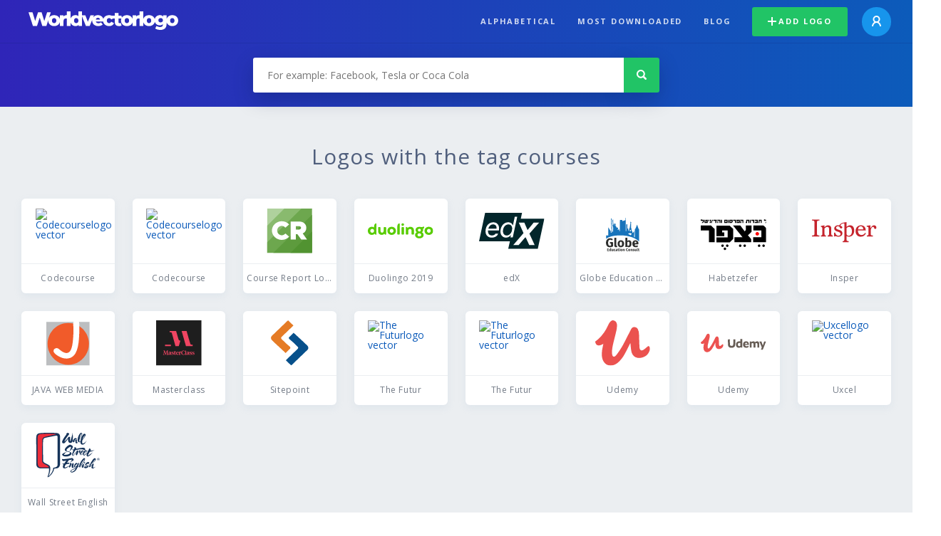

--- FILE ---
content_type: text/html; charset=UTF-8
request_url: https://worldvectorlogo.com/tag/courses
body_size: 3823
content:
<!doctype html><html lang="en"><head><meta charset="UTF-8"><meta http-equiv="X-UA-Compatible" content="IE=edge, chrome=1"><meta name="google-adsense-account" content="ca-pub-6910383391181442"><title>Logos with the tag courses — Worldvectorlogo</title><link rel="preconnect" href="https://fonts.gstatic.com" crossorigin><link rel="preconnect" href="https://ssl.google-analytics.com" crossorigin><link rel="preconnect" href="https://cdn4.buysellads.net" crossorigin><script type="text/javascript">
		(function(){
			var bsa_optimize=document.createElement('script');
			bsa_optimize.type='text/javascript';
			bsa_optimize.async=true;
			bsa_optimize.src='https://cdn4.buysellads.net/pub/worldvectorlogo.js?'+(new Date()-new Date()%600000);
			(document.getElementsByTagName('head')[0]||document.getElementsByTagName('body')[0]).appendChild(bsa_optimize);
		})();
	</script><link rel="preconnect" href="https://cdn.worldvectorlogo.com"><link rel="preconnect" href="https://tpc.googlesyndication.com" crossorigin><link rel="preconnect" href="https://adservice.google.com" crossorigin><script async src="https://securepubads.g.doubleclick.net/tag/js/gpt.js" crossorigin="anonymous"></script><script>
  window.googletag = window.googletag || {cmd: []};
  googletag.cmd.push(function() {
    // Size Mapping for Leaderboard
    var leaderboardMapping = googletag.sizeMapping()
      .addSize([1024, 0], [[728, 90], [970, 90]]) // Desktop
      .addSize([0, 0], [[320, 100]]) // Mobile
      .build();

    // Leaderboard - Above The Fold
    googletag.defineSlot("/23326322340/leaderboard_atf", [[320, 100], [970, 90], [728, 90]], 'div-gpt-ad-1762495894639-0')
      .defineSizeMapping(leaderboardMapping)
      .addService(googletag.pubads());

    // Leaderboard - Below The Fold
    googletag.defineSlot("/23326322340/leaderboard_btf", [[320, 100], [970, 90], [728, 90]], 'div-gpt-ad-1765085774311-0')
      .defineSizeMapping(leaderboardMapping)
      .addService(googletag.pubads());

    // Leaderboard - Sticky (anchor out-of-page)
    // var stickySlot = googletag.defineOutOfPageSlot(
    //   "/23326322340/leaderboard_sticky",
    //   googletag.enums.OutOfPageFormat.BOTTOM_ANCHOR
    // );

    // if (stickySlot) {
    //   stickySlot.addService(googletag.pubads());
    // }

    googletag.pubads().enableSingleRequest();
    googletag.pubads().collapseEmptyDivs();
    googletag.enableServices();
  });
</script><link rel="shortcut icon" href="https://cdn.worldvectorlogo.com/static/img/favicon.ico"><link rel="stylesheet" type="text/css" href="https://cdn.worldvectorlogo.com/static/css/global.css?v=714"><link href="https://fonts.googleapis.com/css?family=Open+Sans:300,400,700&display=swap&subset=greek" rel="stylesheet"><meta name="viewport" content="width=device-width, initial-scale=1.0"><meta name="description" content="Worldvectorlogo has the largest SVG logo vector collection. All logos work with EPS, AI, PSD and Adobe PDF. No account and unlimited downloads for free."><meta name="keywords" content="vector logo,brand logo,AI,SVG,EPS,PDF,CorelDRAW,logo,vector,download,Illustrator,InDesign,Photoshop,brand,icon,illustration"><link rel="alternate" href="https://worldvectorlogo.com/zh/tag/courses" hreflang="zh" /><link rel="alternate" href="https://worldvectorlogo.com/nl/tag/courses" hreflang="nl" /><link rel="alternate" href="https://worldvectorlogo.com/ja/tag/courses" hreflang="ja" /><link rel="alternate" href="https://worldvectorlogo.com/de/tag/courses" hreflang="de" /><link rel="alternate" href="https://worldvectorlogo.com/ru/tag/courses" hreflang="ru" /><link rel="alternate" href="https://worldvectorlogo.com/pt/tag/courses" hreflang="pt" /><link rel="alternate" href="https://worldvectorlogo.com/tag/courses" hreflang="en" /><link rel="alternate" href="https://worldvectorlogo.com/tag/courses" hreflang="x-default" /><link rel="alternate" href="https://worldvectorlogo.com/fr/tag/courses" hreflang="fr" /><link rel="alternate" href="https://worldvectorlogo.com/el/tag/courses" hreflang="el" /><link rel="alternate" href="https://worldvectorlogo.com/es/tag/courses" hreflang="es" /><link rel="alternate" href="https://worldvectorlogo.com/ar/tag/courses" hreflang="ar" /><link rel="canonical" href="https://worldvectorlogo.com/tag/courses" /><meta name="publication-media-verification" content="cd83bb3deec84206abfffe24bfb417d3"></head><body><div class="frame"><header class="row"><div class="header"><div class="wrapper clear"><div class="flex-header"><div class="flex-header__item flex-header__item--left"></div><div class="flex-header__center"><a class="logo align_left" href="https://worldvectorlogo.com"><img src="https://cdn.worldvectorlogo.com/static/img/logo-new.svg" width="210" height="26" alt="Logo Worldvectorlogo" title="Go back to home"></a></div><div class="flex-header__item flex-header__item--right"><div class="main-nav"><input class="main-nav__toggle" id="main-nav__toggle" type="checkbox"><label accesskey="M" for="main-nav__toggle" class="main-nav__label"><svg class="main-nav__hamburger" xmlns="http://www.w3.org/2000/svg" width="16" height="12" viewBox="0 0 16 12"><line y1="1" x2="16" y2="1" stroke-miterlimit="10" stroke-width="2"/><line y1="6" x2="16" y2="6" stroke-miterlimit="10" stroke-width="2"/><line y1="11" x2="16" y2="11" stroke-miterlimit="10" stroke-width="2"/></svg></label><div class="main-nav__container"><label for="main-nav__toggle" class="main-nav__close"><svg class="main-nav__cross" xmlns="http://www.w3.org/2000/svg" width="14" height="14" viewBox="0 0 14 14"><line xmlns="http://www.w3.org/2000/svg" x1="2" y1="12" x2="12" y2="2" stroke-linecap="square" stroke-width="2" shape-rendering="crispEdges"></line><line xmlns="http://www.w3.org/2000/svg" x1="2" y1="2" x2="12" y2="12" stroke-linecap="square" stroke-width="2" shape-rendering="crispEdges"></line></svg></label><ul class="main-nav__menu"><li class="main-nav__item"><a class="main-nav__link" href="https://worldvectorlogo.com/alphabetical">Alphabetical</a></li><li class="main-nav__item"><a class="main-nav__link" href="https://worldvectorlogo.com/most-downloaded">Most downloaded</a></li><li class="main-nav__item"><a class="main-nav__link" href="https://worldvectorlogo.com/blog/">Blog</a></li><li class="main-nav__item main-nav__item--mobile-divider"><a class="main-nav__button main-nav__button--last-child button button--green button--smaller" href="https://worldvectorlogo.com/account/add-logo"><svg class="button__plus-icon" xmlns="http://www.w3.org/2000/svg" width="12" height="12" viewBox="0 0 12 12"><line x1="6" x2="6" y2="12" fill="none" stroke="#fff" stroke-miterlimit="10" stroke-width="2"/><line y1="6" x2="12" y2="6" fill="none" stroke="#fff" stroke-miterlimit="10" stroke-width="2"/></svg>Add logo
									</a><div class="main-nav__profile"><a class="main-nav__profile-avatar" href="https://worldvectorlogo.com/account/sign-in"><svg class="main-nav__profile-avatar-icon" xmlns="http://www.w3.org/2000/svg" width="13" height="15" viewBox="0 0 13 15"><circle cx="6.5" cy="5" r="4" fill="none" stroke="#fff" stroke-miterlimit="10" stroke-width="2"/><path d="M1,15c0-3,2.46-6,5.5-6S12,12,12,15" fill="none" stroke="#fff" stroke-miterlimit="10" stroke-width="2"/></svg></a></div></li></ul></div></div></div></div></div></div></header><main class="row expand"><section class="search smaller"><form method="post" action="https://worldvectorlogo.com/search/" id="search_form"><div class="search_holder"><div class="search_position"><input type="submit" value="Search" class="search_button" title="Search"><div class="search_input_field"><input autocomplete="off" type="text" id="search_field" name="search_query" placeholder="For example: Facebook, Tesla or Coca Cola" value=""><div id="search_suggestions" class="hide"></div></div></div></div></form></section><!-- /23326322340/leaderboard_atf --><div class="top-waldo top-waldo--gray"><div id="div-gpt-ad-1762495894639-0" style="min-width: 320px; min-height: 90px;"><script>
      googletag.cmd.push(function() {
        googletag.display("div-gpt-ad-1762495894639-0");
      });
    </script></div></div><div class="wrapper"><section><h1 class="center">Logos with the tag <span>courses</span></h1><div class="logos"><div class="grid"><div class="grid__col"><a class="logo" href="https://worldvectorlogo.com/logo/codecourse"><div class="logo__wrapper"><div class="logo__container"><img class="logo__img" src="https://cdn.worldvectorlogo.com/logos/codecourse.svg" alt="Codecourselogo vector"></div><span class="logo__name">Codecourse</span></div></a></div><div class="grid__col"><a class="logo" href="https://worldvectorlogo.com/logo/codecourse-1"><div class="logo__wrapper"><div class="logo__container"><img class="logo__img" src="https://cdn.worldvectorlogo.com/logos/codecourse-1.svg" alt="Codecourselogo vector"></div><span class="logo__name">Codecourse</span></div></a></div><div class="grid__col"><a class="logo" href="https://worldvectorlogo.com/logo/course-report-logo"><div class="logo__wrapper"><div class="logo__container"><img class="logo__img" src="https://cdn.worldvectorlogo.com/logos/course-report-logo.svg" alt="Course Report Logologo vector"></div><span class="logo__name">Course Report Logo</span></div></a></div><div class="grid__col"><a class="logo" href="https://worldvectorlogo.com/logo/duolingo-2019"><div class="logo__wrapper"><div class="logo__container"><img class="logo__img" src="https://cdn.worldvectorlogo.com/logos/duolingo-2019.svg" alt="Duolingo 2019logo vector"></div><span class="logo__name">Duolingo 2019</span></div></a></div><div class="grid__col"><a class="logo" href="https://worldvectorlogo.com/logo/edx-1"><div class="logo__wrapper"><div class="logo__container"><img class="logo__img" src="https://cdn.worldvectorlogo.com/logos/edx-1.svg" alt="edXlogo vector"></div><span class="logo__name">edX</span></div></a></div><div class="grid__col"><a class="logo" href="https://worldvectorlogo.com/logo/globe-education-consult"><div class="logo__wrapper"><div class="logo__container"><img class="logo__img" src="https://cdn.worldvectorlogo.com/logos/globe-education-consult.svg" alt="Globe Education Consultlogo vector"></div><span class="logo__name">Globe Education Consult</span></div></a></div><div class="grid__col"><a class="logo" href="https://worldvectorlogo.com/logo/habetzefer"><div class="logo__wrapper"><div class="logo__container"><img class="logo__img" src="https://cdn.worldvectorlogo.com/logos/habetzefer.svg" alt="Habetzeferlogo vector"></div><span class="logo__name">Habetzefer</span></div></a></div><div class="grid__col"><a class="logo" href="https://worldvectorlogo.com/logo/insper"><div class="logo__wrapper"><div class="logo__container"><img class="logo__img" src="https://cdn.worldvectorlogo.com/logos/insper.svg" alt="Insperlogo vector"></div><span class="logo__name">Insper</span></div></a></div><div class="grid__col"><a class="logo" href="https://worldvectorlogo.com/logo/java-web-media-2"><div class="logo__wrapper"><div class="logo__container"><img class="logo__img" src="https://cdn.worldvectorlogo.com/logos/java-web-media-2.svg" alt="JAVA WEB MEDIAlogo vector"></div><span class="logo__name">JAVA WEB MEDIA</span></div></a></div><div class="grid__col"><a class="logo" href="https://worldvectorlogo.com/logo/masterclass-1"><div class="logo__wrapper"><div class="logo__container"><img class="logo__img" src="https://cdn.worldvectorlogo.com/logos/masterclass-1.svg" alt="Masterclasslogo vector"></div><span class="logo__name">Masterclass</span></div></a></div><div class="grid__col"><a class="logo" href="https://worldvectorlogo.com/logo/sitepoint"><div class="logo__wrapper"><div class="logo__container"><img class="logo__img" src="https://cdn.worldvectorlogo.com/logos/sitepoint.svg" alt="Sitepointlogo vector"></div><span class="logo__name">Sitepoint</span></div></a></div><div class="grid__col"><a class="logo" href="https://worldvectorlogo.com/logo/the-futur-1"><div class="logo__wrapper"><div class="logo__container"><img class="logo__img" src="https://cdn.worldvectorlogo.com/logos/the-futur-1.svg" alt="The Futurlogo vector"></div><span class="logo__name">The Futur</span></div></a></div><div class="grid__col"><a class="logo" href="https://worldvectorlogo.com/logo/the-futur-2"><div class="logo__wrapper"><div class="logo__container"><img class="logo__img" src="https://cdn.worldvectorlogo.com/logos/the-futur-2.svg" alt="The Futurlogo vector"></div><span class="logo__name">The Futur</span></div></a></div><div class="grid__col"><a class="logo" href="https://worldvectorlogo.com/logo/udemy-1"><div class="logo__wrapper"><div class="logo__container"><img class="logo__img" src="https://cdn.worldvectorlogo.com/logos/udemy-1.svg" alt="Udemylogo vector"></div><span class="logo__name">Udemy</span></div></a></div><div class="grid__col"><a class="logo" href="https://worldvectorlogo.com/logo/udemy-2"><div class="logo__wrapper"><div class="logo__container"><img class="logo__img" src="https://cdn.worldvectorlogo.com/logos/udemy-2.svg" alt="Udemylogo vector"></div><span class="logo__name">Udemy</span></div></a></div><div class="grid__col"><a class="logo" href="https://worldvectorlogo.com/logo/uxcel-1"><div class="logo__wrapper"><div class="logo__container"><img class="logo__img" src="https://cdn.worldvectorlogo.com/logos/uxcel-1.svg" alt="Uxcellogo vector"></div><span class="logo__name">Uxcel</span></div></a></div><div class="grid__col"><a class="logo" href="https://worldvectorlogo.com/logo/wall-street-english"><div class="logo__wrapper"><div class="logo__container"><img class="logo__img" src="https://cdn.worldvectorlogo.com/logos/wall-street-english.svg" alt="Wall Street Englishlogo vector"></div><span class="logo__name">Wall Street English</span></div></a></div></div></div><div class="center tag-pagination__container"></div><ul class="tags related_tags"><li>Related tags
				</li><li><a href="https://worldvectorlogo.com/tag/education">education</a></li><li><a href="https://worldvectorlogo.com/tag/learning">learning</a></li><li><a href="https://worldvectorlogo.com/tag/online-courses">online courses</a></li><li><a href="https://worldvectorlogo.com/tag/tutorials">tutorials</a></li><li><a href="https://worldvectorlogo.com/tag/design">design</a></li><li><a href="https://worldvectorlogo.com/tag/school">school</a></li><li><a href="https://worldvectorlogo.com/tag/udemy">udemy</a></li><li><a href="https://worldvectorlogo.com/tag/online-learning">online learning</a></li></ul></section></div><!-- /23326322340/leaderboard_btf --><div class="bottom-waldo"><div id="div-gpt-ad-1765085774311-0" style="min-width: 320px; min-height: 90px;"><script>
      googletag.cmd.push(function() {
        googletag.display("div-gpt-ad-1765085774311-0");
      });
    </script></div></div></main><footer class="row"><div class="footer"><div class="wrapper clear mobile_center"><ul class="nav align_left mobile_float_none"><li><a href="https://worldvectorlogo.com/account/sign-up">Create Account</a></li><li><a href="https://worldvectorlogo.com/terms-of-use">Terms of use</a></li><li><a href="https://worldvectorlogo.com/about">About</a></li><li><a href="https://worldvectorlogo.com/blog/">Blog</a></li><li class="nav__dropdown"><a id="language_switch" href="#"><strong>Partners</strong><span class="caret"></span></a><ul class="nav__dropdown__menu submenu--large" id="language_switch_dropdown"><li><a href="https://coinranking.com"><img class="footer-nav-item__icon" src="https://cdn.worldvectorlogo.com/static/img/coinranking.svg" width="24" />
									Coinranking
								</a></li><li><a href="https://coinhodler.io"><img class="footer-nav-item__icon" src="https://cdn.worldvectorlogo.com/static/img/coinhodler.svg" width="24" />
									Coinhodler
								</a></li></ul></li></ul><ul class="nav align_right mobile_float_none mobile_margin"><li><a class="button button--light-green button--smaller footer-nav__button" href="https://worldvectorlogo.com/account/add-logo"><svg class="button__plus-icon" xmlns="http://www.w3.org/2000/svg" width="12" height="12" viewBox="0 0 12 12"><line x1="6" x2="6" y2="12" fill="none" stroke="#21c466" stroke-miterlimit="10" stroke-width="2"/><line y1="6" x2="12" y2="6" fill="none" stroke="#21c466" stroke-miterlimit="10" stroke-width="2"/></svg>Add logo
					</a></li><li class="nav__dropdown"><a id="language_switch"><img class="language-icon" src="https://worldvectorlogo.com/static/img/language.svg" width="24" height="24"><strong>English</strong><span class="caret"></span></a><ul class="nav__dropdown__menu" id="language_switch_dropdown"><li><a href="https://worldvectorlogo.com/zh/tag/courses">中文</a></li><li><a href="https://worldvectorlogo.com/nl/tag/courses">Nederlands</a></li><li><a href="https://worldvectorlogo.com/ja/tag/courses">日本語</a></li><li><a href="https://worldvectorlogo.com/de/tag/courses">Deutsch</a></li><li><a href="https://worldvectorlogo.com/ru/tag/courses">русский</a></li><li><a href="https://worldvectorlogo.com/pt/tag/courses">Português</a></li><li><a href="https://worldvectorlogo.com/tag/courses">English</a></li><li><a href="https://worldvectorlogo.com/fr/tag/courses">Français</a></li><li><a href="https://worldvectorlogo.com/el/tag/courses">Ελληνικά</a></li><li><a href="https://worldvectorlogo.com/es/tag/courses">Español</a></li><li><a href="https://worldvectorlogo.com/ar/tag/courses">Arabic</a></li></ul></li></ul></div></div></footer></div><script async src="https://www.googletagmanager.com/gtag/js?id=G-3Y7D149PN0"></script><script>
    window.dataLayer = window.dataLayer || [];
    function gtag(){dataLayer.push(arguments);}
    gtag('js', new Date());

    gtag('config', 'G-3Y7D149PN0');
  </script><script type="text/javascript">var variables ={"url":"https:\/\/worldvectorlogo.com"};</script><script type="text/javascript" src="https://cdn.worldvectorlogo.com/static/js/2219504974.js?v=97"></script></body></html>

--- FILE ---
content_type: text/html; charset=utf-8
request_url: https://www.google.com/recaptcha/api2/aframe
body_size: 267
content:
<!DOCTYPE HTML><html><head><meta http-equiv="content-type" content="text/html; charset=UTF-8"></head><body><script nonce="Iozg_rVIJh__SSN4eNZxiw">/** Anti-fraud and anti-abuse applications only. See google.com/recaptcha */ try{var clients={'sodar':'https://pagead2.googlesyndication.com/pagead/sodar?'};window.addEventListener("message",function(a){try{if(a.source===window.parent){var b=JSON.parse(a.data);var c=clients[b['id']];if(c){var d=document.createElement('img');d.src=c+b['params']+'&rc='+(localStorage.getItem("rc::a")?sessionStorage.getItem("rc::b"):"");window.document.body.appendChild(d);sessionStorage.setItem("rc::e",parseInt(sessionStorage.getItem("rc::e")||0)+1);localStorage.setItem("rc::h",'1768700519934');}}}catch(b){}});window.parent.postMessage("_grecaptcha_ready", "*");}catch(b){}</script></body></html>

--- FILE ---
content_type: image/svg+xml
request_url: https://cdn.worldvectorlogo.com/logos/course-report-logo.svg
body_size: 380
content:
<svg height="2498" viewBox="0 0 144 144" width="2500" xmlns="http://www.w3.org/2000/svg"><path d="m0 0h144v143.9h-144z" fill="#fff"/><g fill-rule="evenodd"><path d="m0 0h144l-144 144z" fill="#afd19d"/><path d="m55 0h89l-144 144v-89z" fill="#89ba6e"/><path d="m110 0h34v144h-144v-35z" fill="#6da74e"/><path d="m144 20v124h-125z" fill="#5d9b3d"/><path d="m74 144 70-70v70z" fill="#519331"/></g><g fill="#fff"><path d="m91.907 100.282v-17.557h5.088l12.298 17.557h18.74l-13.907-19.759c7.125-3.309 11.535-9.838 11.535-18.15 0-11.958-9.245-20.351-22.304-20.351h-27.9v58.26zm10.093-32.48h-10.093v-10.854h10.093c3.9 0 6.7 2.29 6.7 5.425 0 3.139-2.8 5.429-6.7 5.429z" fill-rule="evenodd"/><path d="m46.717 101.3c9.327 0 17.809-3.986 23.66-10.346l-12.043-10.516c-2.798 3.561-6.952 5.936-11.617 5.936-7.971 0-14.756-6.955-14.756-15.266 0-8.224 6.782-15.179 14.756-15.179 4.58 0 8.819 2.375 11.532 5.936l12.128-10.598a32.374 32.374 0 0 0 -23.66-10.267c-17.214.003-31.717 13.743-31.717 30.108 0 16.367 14.503 30.192 31.717 30.192z"/></g></svg>

--- FILE ---
content_type: image/svg+xml
request_url: https://cdn.worldvectorlogo.com/logos/wall-street-english.svg
body_size: 3372
content:
<svg id="Layer_1" xmlns="http://www.w3.org/2000/svg" viewBox="0 0 174.4 123.3" width="2500" height="1767"><style>.st0{fill:#153359}.st1{fill:#ee2d3a}</style><path class="st0" d="M149.2 48.7c.7-1.3 1.6-3.3-.7-4.3-1.8-.8-3.3-1.3-3.3-1.3s.4.9 0 2.3c-.2.8-.9 2.5-2 4.6-1.7 0-2.1-.2-2-.9 0 0-.7.5-.3 1.7.2.5.6.9 1.2 1.3-.3.5-.6 1.1-.9 1.7-2.7 2.6-6.5 5.7-8.4 6.9-2.2 1.4-2-1.5-1.3-3.1.2-.4.3-.7.5-1 1-.2 3.4-.7 5.6-2.6 2.8-2.3 2.4-3.9 1.5-4.6-.9-.6-1.9-1-2.7-1.2-.9-.2-1.4.1-2.1.5-.6.3-4.6 2.9-5.7 8.3-1.4.9-2.4 2-3.9 3.1-1.6 1.2-2 .4-2.2-.5 0-.7.3-1.7.9-2.7 3.1-.9 5.3-3.3 6.1-4.2.9-1.1 1.7-2.4.4-3.2-1.2-.5-2.2-.8-2.2-.8s-.7-.3-1.4.1c-.7.3-2.6 1.4-4.6 5.1-.4.8-.8 1.6-1 2.3-.7-.6-.2-2.4.1-3.2.4-.9 1.2-2.3 1-3.1-.1-.6-.9-1.3-1.7-1.6-.8-.2-1.3.3-1.8 1.1-1.3 2.4-4.3 6.6-4.8 7.2-.2-.3 2.1-4.4 2.5-5 .4-.8-.4-1.6-.4-1.6s-.6-.5-1.4-.9c-.8-.4-1.5-.1-2.6.9-2.8 2.8-8.1 10.2-8.8 11.1-.7.9-1.3 1.6-1.7 1.4-.6-.3-.5-1.8.8-4.5 2.1-3.9 4.1-7.1 5.7-9.8.3-.1.6-.1.9-.2 4.9-1.1 13.7-3 18.1-2.2 4.1.8 4.7 2.7 8 1.9.6-3.4-.7-5.5-2.8-6s-7.3-.1-11 .5c-3.1.5-6.9 1.3-11.1 2.3 1-2.4 0-3.2-1-3.7-.9-.4-3.7-1.6-3.7-1.6s.9 1.4.4 2.9c-.2.7-.8 2-1.6 3.8-2.6.6-4.2.6-4.1-.9 0 0-.9 1.6.3 2.7.6.5 1.4.8 2.6.9-.8 1.9-1.7 4-2.6 6.3-2.2 5.9-1.6 7.4 0 8.5 1.6 1 2.8.3 4.9-3.2 2.1-3.4 4.7-7.3 7.1-9.4-1.8 2.9-2.6 5.2-3.1 7.1-.5 1.8-.2 2.5.2 3 .4.6 1 1.1 1.9 1.4.9.3 1-.2 1.3-.9S115 55 118 51c-.6 1.6-.5 5.3 2.3 6-.4 2 .1 3.4 1.4 4.1 1.9 1.1 3.1.6 4.6-1.1 1-1.2 1.5-1.7 2.2-2.2-.1.5-.1 1-.1 1.5.1 3.3 3.5 4.2 5.1 3.1 1.3-1 4.6-4.3 6.8-6.7l-.6 1.2c-1 2.1-1.7 4.5-.9 6.6.8 2.1 3 2.7 5.1 1.5 2.1-1.3 6.3-3.6 11.6-10.9-2.3 1.9-10.4 7.8-12.8 8.9-.5.1-.7-.1-.4-.9.2-.7 2.1-4.7 4.9-9.6h.3c3.9-.5 9.8-2.8 12.7-4.2-1.8.3-7.3.8-11.3 1.2 0-.2.2-.5.3-.8m-25 6.9c1.3-2 3-3.9 3.7-4.4 1.2-.9 1.6-.4 1.2.3-1.1 1.8-3.1 3.3-4.9 4.1m8.3.1c2.4-4.2 4.8-4.9 6-5 .1.4.3 1.1-2.2 3.2-1.5 1.3-3 1.7-3.8 1.8"/><path class="st0" d="M100.3 40.7c1.7-4.1-1.2-5.1-5.5-7.4 0 0-1.4-.7-2.7-.2-1.6.6-4.7 2-7.9 5-5.6 5.7-11.1 12.6 4.2 14.8 3.4.5 5 1.5 4.4 3-2.2 5.5-14.7 5-15.7 5-1-.1-.9-.6-.5-1.2 2.5-3.6 6.7-6.6 6.7-6.6-6.8 2.2-9.7 4.4-10.7 5.2-1 .9-2 1.8-1.1 3.1 4.4 6.7 18 4.7 23.2.3 5.3-4.4 1-8.4-4.1-9.7-3.3-.8-2.8-.6-5.6-1.4-2.7-.8-2.3-4 1-6.9 6.8-5.8 9.7-4.9 9.7-4.9.3 2.9-1.9 8.6-4.4 12.2 4.9-3.5 7.3-6.3 9-10.3M133.2 84.5c1-1.4 1.4-1.9 1.4-1.9s.3-.4-.1-.8c-.4-.3-1.7-1.2-1.9-.7s-1.2 3.3-1.7 4.8c-.1-.1 1.3 0 2.3-1.4m30.9-11c0-1-.3-1.5-.8-1.9-.4-.3-.7-.6-1.6-1.1-1.2-.7-2.6 0-3.6 1.2-2.3 2.5-3.8 4.2-6.6 9.2-1.1 2-2.1 3.9-3 5.7-1.9 1-4.3 2.2-6.6 3.4-1.4-.5-3.1-.5-4.2-.7-.5-.1-.4-.2-.2-.5 1.5-2.2 4.6-3.3 5.2-3.5.6-.2 1.1-.3.8.1-.3.4-1 1.2-1 1.2s1.8-.5 3.2-1.7c.6-.5.7-1.2.2-1.8-.4-.6-1.2-1.7-1.5-2-.3-.4-.7-.6-1.2-.4-.5.1-3.5.5-6.8 4.2-1 1.1-1.9 3-1.7 4.2-1.1 1.4-3.4 4.1-5.2 5.5.9-2.6 1.7-4.9 2-6s-.4-1.4-1.2-1.9c-.4-.2-.8-.2-1.9.7-1.6 1.5-6.6 5.6-7.2 6.2-.7.6-1 .7-.8-.2.1-.4.3-1 .6-1.7 1.3-.9 2.6-1.9 3.7-3 5.4-4.8 8.8-10.6 9.8-15.8.1-.8-.1-1.2-.5-1.6-.4-.4-1.5-1-1.6-1.1s-.8-.3-1.5.1-2.9 1.8-7.4 8.7c-3.2 5.3-4.1 8-5.2 11.4-.2.8-.4 1.4-.4 2-1.2.8-2.3 1.5-3.3 2.1 1.5-4 2.7-8 3-8.8.4-1.1.2-1.8-.3-2.3-.4-.4-1.6-.8-1.6-.8s.4.5 0 1.4c-.2.4-.7 1.5-1.5 3 0-.3 0-.8-.3-1.1-.5-.5-1.7-1.7-2.3-2.1-.6-.4-1-.5-1.5-.3-.4.2-2.2.7-4.1 3.5-1.3 1.9-1.9 4.4-1.8 6.2-.5.6-1 1.1-1.4 1.5s-.7.3-.8-.6c0-.9.7-5.2.9-7.9.1-1.2 0-1.3-.4-1.7s-1.3-1.2-2.2-.2-4.1 5.4-6.5 8.3c0 0 1.7-3.1 2.9-5.5.5-1.2.9-2.6-.4-3.3-1.4-.7-2.7-1.2-3.8-1.4 0 0 1.3 1 .8 2.8S92 89 91.3 91c-4.2 2.3-10.7 5.6-13.2 5.3-.3-3 1.6-6.2 3.5-8.9.8-.2 1.7-.4 2.8-.6 3.7-.9 6.2-1.4 6.3-.3 1.3-1.6.4-4-1.7-3.9-1.1.1-2.8.4-4.6.9 1.9-2.7 4.1-6 5.3-7.7 2.8-.6 5.3-1.1 7-1.3 2.1-.2 2.2-.3 1.3 1s-3 3.9-4 5.5c2.6-1.2 5.5-2.7 7.5-4 1.9-1.3 1.6-2.4 1.2-3.2-.4-.8-1.6-2.5-1.6-2.5s-1.1-1.7-3.9-1.2c-4.5.9-24.8 4.1-26.1 2.1 0 0-1.7 6.9 5.7 5.9 1.9-.2 4.2-.7 6.6-1.1-.7.6-3 2.8-6.4 8.2-2.4.2-4.5-.3-4.5-1.1 0 0-.3 3.5 2.8 3.8l-.9 1.5c-1.2 2.1-1.8 4.8-.5 7.1s4.7 3.1 8.6.9c2.5-1.4 5.4-3.1 8-5-.1.2-.1.4-.2.6-.6 1.6-.2 2.4.4 2.9.6.5 1 .7 1.9-.4.7-.9 4.1-5.3 6.2-7.8-.9 3-2.3 8.2.2 9.3s3.6-1 4.8-2.5c.1-.1.2-.2.2-.3.1.2.2.5.4.7 1.1 1.4 2.7 1.4 4.3.4.7-.4 1.3-1 1.8-1.4-.3.8-.7 1.8-1.2 2.9-1.9.9-3.9 1.9-6.4 3-6.4 3-7.9 4-8.6 5.9-.8 2 1.1 5.4 6.9 3.8 6.3-2.5 8.8-6.2 11.4-11.8.2-.5.5-1 .7-1.5 1.2-.7 2.7-1.6 4.2-2.6.2.9.7 1.3 1.1 1.5.8.5 1.5.9 2.6-.1s2.7-2.8 6.1-6.1c-.6 1.6-1.4 3.6-1.9 5.4-.3 1-.2 1.6.6 1.9.8.3 2 1 2.8.2s3.9-4.5 5.9-6.8c.2.2.4.3.7.4 1.7.5 3.7 0 5.2.3-4.5 2.2-8.6 4.2-8.8 4.4-.4.2-.5.5-.3 1s.6 1.1 1.2 1.6c2.4 2 6 .3 8.4-1 2.3-1.2 3.9-3.3 2.4-5.2-.3-.3-.6-.6-1-.8 1.7-.9 3.4-1.9 5.1-2.7-1 2.2-1.7 4-2 5-.6 1.8.3 2.2 1.2 2.6.8.4 1.5-.5 2.5-1.7 2.3-2.6 4.8-5.3 4.8-5.3s.1-.1.1 0c0 .3 0 .5-1.3 3.3-.6 1.3-1.4 4.2-.2 6 1.2 1.9 3.7 1.6 5.3.6 1.9-1.2 3.5-2.5 4.8-4-1.5.9-3.4 1.7-4.7 2.1-1.3.4-2 .7-2-.7.1-1.4 1.2-5.3 1.8-7.2.5-1.8.8-2.2-.9-2.8-.8-.3-1.1 0-1.6.4-1 .8-5.2 4.9-6.6 6.2-1 .9-.6.1.4-1.9l2.7-4.2c12.3-7.6 12.1-11.7 12.2-12.5m-55.4 25.3c-.7 1.3-1.6 2.7-2.5 3.9-3.2 4.1-9.2 6.7-10 4.4s3-4 4.9-4.9c1.4-.7 4.4-1.9 7.6-3.4m4.3-10c-1.2 1.9-2.8 3.8-4.6 5.1-1.8 1.1-2.6 0-1.4-2.2 1.2-2.2 3.7-4.8 5.2-5.4.7-.2 1.4-.2.8 2.5m9 .6c.8-1.8 1.9-4 3.4-6.4 3-4.9 6.7-9 6.9-9.3.3-.3.6-.5.5.1s-1 4.3-4.2 8.5c-2.6 3.4-4.9 5.7-6.6 7.1m18.7 3.5c-1.1.6-3.2 1.6-4.9 2-.5.1-.6-.1.1-.5.4-.2 3.1-1.9 6.3-3.7.7.7-.4 1.5-1.5 2.2m20.7-16.2c-2 2.9-5.8 6-7.9 7.6 3.9-5.5 7.5-9.5 8.2-10 .8-.8.7.8-.3 2.4M136 5.7c0-1.8-1.4-2.3-1.4-2.3s-1.8-.7-2.3-.8c-.5-.1-1.1.2-1.6.6-.3.2-.8.7-1.4 1.3-.3.3-.5.7-.8 1-1.7 2.2-4.3 6.2-5.8 12.7-.3 1.4-.6 3-.9 4.9 0 .3-.1.5-.1.8-3.7 2.5-3.1-.8-2.8-3.9.1-.8.1-1.5.3-2.3 6-6.8 7.2-12.9 7.2-14.8S125.3.7 125.3.7s-1.5-.5-2-.5-1 0-1.8.6c-3.8 3.9-7.6 11.7-7.5 19.1.1 5.6 3.5 7.6 7.7 5.4-.5 9.2 7.8 8.9 11.6 4.7 4-4.5 5.5-8.4 5.5-8.4-4.8 6.8-13.9 13.2-12.3 1.9.1-1 .3-2 .5-2.9 9.3-11.3 9-14.9 9-14.9m-16.7 10.8c1-6.5 3.1-11.7 3.7-12.9.7-1.4 1.6-1.7 1.8-.9.7 5.4-3.8 11.7-5.5 13.8m14.3-9.6c.1 1.3-1.8 6.6-6.4 11.9 2.3-8 6.4-11.9 6.4-11.9M112.1 26.3c-.5-.6-.2-3.9-.1-5s-.3-1.6-1.2-2.2-1.6-.7-2.1-.3c-.5.4-3 2.8-5 4.9.5-1.2 1.3-3.3 3.3-5.1 2-1.8 4.3-.5 4.5-.3s.3.3.6.1c.3-.2 0-.7 0-.7-1.6-3.3-4.6-3.8-6.7-2.1-5.3 4.4-5.1 8-4.7 9.2.3 1.2 2 2.3 3.6.5 1.7-1.9 2.9-3.9 4.3-5.5-.5 1.5-2.1 8.8 1.8 9.5 3.8.7 4.1-4.2 4.1-4.2-.5 1.4-1.8 1.8-2.4 1.2M100.3 20.7c.6-4.4.5-17.5-.1-20.6-.6 6.5-5.1 17.4-6 24-1.9-3.2-1.3-8.1-.8-10.5s-3-2.8-4.8-2.2c.2 1.2-5.6 8.9-11.3 12.9.9-3 6.4-12 11.6-18.1 2.6-3.2 2.3-4 .1-5s-3.2-1.3-4-.6c-.8.8-3.3 3.2-3.3 3.2s3.2-1.6 1.6.5-10.9 14.4-12 19.9 4.8 6.4 7.6 3.4c2.8-2.9 8.6-11.2 8.6-11.2s-.7 10.6 5 11.6c5.4.9 7.2-2.9 7.8-7.3M65.6 12.3c.1-10.1-4.9-11.1-10-11.7C52 .2 37.4-.1 32 0 28.3 0 10.5.1 5.6 2.1 2.7 3.3 1.1 5.7.4 9.2c-.5 2.3-.3 5-.4 7.6-.1 2.7.3 35.6.2 46.4 0 7.5 0 12.7-.1 20.5 0 2.6.3 5.7.7 7.3 1 3.6 4.2 7.6 13.4 7.7 5.3.1 15.4.1 20.9 0 .5 4.7 0 12.1-3.1 20.6-.2.6-.5 1.2-.7 1.8-.3.7-.6 1.3-.1 1.8.4.4.7.5 1.3.3.2-.1.5-.2.7-.3h.1c.4-.2.8-.5 1.1-.8 3.4-2.4 12.7-10.4 15.1-23.2 4.4 0 8.8-.4 11.3-2.1 3.6-2.5 4.8-6.2 4.8-12.4V12.3m-6.7 56.3c.1 12.2-.4 21.1-.4 21.1-.4 6.8-11.5 6.9-11.5 6.9-1.1 14.5-13.5 24.3-13.5 24.3.7-1.4 1.3-2.8 1.9-4.6 2.1-6.5 2.8-11.1 3-13.6.4-4.1.3-7.7-1-10.4-1-2.2-3.3-3.3-5.5-4.4-1.5-.8-7.2-3.7-7.2-3.7-4.6-2.3-5.2-3.9-5.6-5.9-.6-3.3-.4-47.1-.4-52 .1-9.8 1.2-11.2 7-12.6 10.3-2.4 29.7-6 29.7-6 3.5-.6 3.3 3.2 3.4 6.1.3 9.2-.1 34.4.1 54.8"/><path class="st1" d="M19.6 96.3c-2.4 0-4.4 0-6.6-.2-3-.3-5.9-1.8-7.3-4-2.1-3.4-1.8-8.8-1.9-14.1-.1-5.1-.2-49.6-.2-50.3 0-2 0-5 .1-7.1.1-5-.6-11.2 1.9-14.2 1-1.2 2.8-2.2 4.8-2.6 4.9-.9 13.6-1.1 21-1.2 7.6-.1 19.3.6 21.8.8.6 0 1.9.1 1.9.5 0 .5-1.2.6-1.7.7-2.2.5-26.8 5.8-31 7.2-4.4 1.6-5.5 4-5.9 9.9-.2 3.6-.6 50.2-.5 53.7.1 3.9.3 6.4 2.7 8.4 1 .9 2.5 1.9 4.2 2.8 2.9 1.5 6 3.2 7.8 4.3.1.1.2.1.3.2.4.3 1.2.8 1.9 1.5.6.6 1.1 1.3 1.3 2.1.1.4.3.9.4 1.4-3.7.3-11.3.2-15 .2"/><path class="st0" d="M167.9 74.5c.2.4.4.8.7 1.1s.7.5 1.1.7c.4.2.8.3 1.3.3s.9-.1 1.3-.3c.4-.2.8-.4 1.1-.7s.5-.7.7-1.1c.2-.4.3-.8.3-1.3s-.1-.9-.3-1.3c-.2-.4-.4-.8-.7-1.1s-.7-.5-1.1-.7c-.4-.2-.8-.3-1.3-.3s-.9.1-1.3.3c-.4.2-.8.4-1.1.7s-.5.7-.7 1.1c-.2.4-.3.8-.3 1.3s.1.9.3 1.3m.5-2.4c.1-.3.4-.6.6-.9.3-.3.6-.4.9-.6.3-.1.7-.2 1.1-.2.4 0 .8.1 1.1.2l.9.6c.3.3.5.6.6.9.1.3.2.7.2 1.1 0 .4-.1.7-.2 1.1-.1.3-.3.7-.6.9-.3.3-.6.5-.9.6-.3.1-.7.2-1.1.2-.4 0-.8-.1-1.1-.2-.4-.1-.6-.3-.9-.6-.3-.3-.5-.6-.6-.9-.1-.3-.2-.7-.2-1.1s0-.7.2-1.1m1.3 3h.7v-1.6h.5l.9 1.6h.8l-1-1.7c.3-.1.5-.2.6-.4.2-.2.2-.4.2-.7 0-.2 0-.4-.1-.5l-.3-.3c-.1-.1-.3-.1-.4-.2-.2 0-.3-.1-.5-.1h-1.3l-.1 3.9zm.7-2.1v-1.1h.6c.2 0 .3 0 .5.1s.2.2.2.4-.1.4-.3.4c-.2.1-.4.1-.6.1h-.4v.1z"/></svg>

--- FILE ---
content_type: image/svg+xml
request_url: https://cdn.worldvectorlogo.com/logos/duolingo-2019.svg
body_size: 1178
content:
<svg height="586" viewBox="0 0 1000 234.298" width="2500" xmlns="http://www.w3.org/2000/svg"><path d="m868.737 117.149c0-37.05 28.228-63.162 65.631-63.162s65.632 26.113 65.632 63.163-28.229 63.162-65.632 63.162-65.631-26.465-65.631-63.162zm94.213 0c0-17.29-10.939-29.993-28.229-29.993s-28.228 12.703-28.228 29.993 10.938 29.993 28.228 29.993 28.229-12.35 28.229-29.993zm-118.913-29.287c2.47 4.94 3.528 10.233 3.528 15.878 0 13.409-7.057 25.759-18.348 35.286 15.525 7.41 24.7 25.406 24.7 42.343 0 31.757-25.759 52.929-64.926 52.929s-64.926-20.819-64.926-52.929c-.353-17.643 9.174-33.874 24.7-42.343-11.644-9.527-18.349-21.877-18.349-35.286 0-27.875 21.878-48.341 56.458-48.341 20.465 0 26.464 3.528 38.108 3.528 7.763.353 15.879-1.764 22.583-5.998 2.47-1.412 4.94-2.47 7.763-2.47 4.587 0 7.057 4.587 7.057 10.233 1.059 12.35-6.704 23.288-18.348 27.17zm-26.465 92.449c0-14.115-10.938-23.995-28.228-23.995s-28.229 9.527-28.229 23.995c0 13.408 11.997 23.994 28.229 23.994 16.231 0 28.228-10.586 28.228-23.994zm-51.164-74.454c.353 12.35 10.939 22.23 23.641 21.878 11.998-.353 21.172-9.88 21.878-21.878 0-12.702-9.175-21.524-22.583-21.524s-22.936 8.469-22.936 21.524zm-59.28 13.762v44.107c0 8.469-3.176 11.997-12.35 11.997h-12.35c-9.175 0-12.35-3.528-12.35-11.997v-43.049c0-10.938-1.765-18.701-5.646-23.641-4.587-5.646-11.644-8.469-18.702-8.116-7.41-.353-14.467 2.823-19.407 8.116-4.234 4.94-7.057 12.703-7.057 23.289v43.048c0 8.822-3.881 11.998-12.35 11.998h-12.35c-8.469 0-12.35-3.176-12.35-11.998v-98.8c0-5.646 2.823-8.116 7.057-8.116 6.352 0 15.173 5.293 21.877 15.526 10.233-11.291 24.7-17.643 39.873-17.643 17.996 0 32.463 6.352 41.99 16.937 9.528 10.586 14.115 25.053 14.115 48.342zm-192.66-99.506c-.001-11.293 9.525-20.113 20.464-20.113h.706c10.938.706 19.407 10.233 18.701 21.171-.706 10.94-10.233 19.408-21.171 18.702-10.586-.353-18.702-9.174-18.702-19.76zm2.47 143.613v-92.802c0-8.468 3.175-12.35 12.35-12.35h12.35c9.174 0 12.35 3.529 12.35 12.35v92.802c0 8.469-3.176 11.997-12.35 11.997h-12.35c-9.175 0-12.35-3.528-12.35-11.997zm-65.28 0v-116.443c0-29.287 16.232-45.872 29.993-45.872 4.235 0 7.058 2.823 7.058 8.116v154.2c0 8.82-3.529 11.996-12.35 11.996h-12.35c-8.47 0-12.35-3.175-12.35-11.997zm-152.434-46.576c0-37.05 28.228-63.162 65.631-63.162s65.632 26.112 65.632 63.162-28.229 63.162-65.632 63.162-65.631-26.465-65.631-63.162zm93.86 0c0-17.29-10.939-29.993-28.229-29.993s-28.228 12.703-28.228 29.993 10.938 29.993 28.228 29.993 28.229-12.35 28.229-29.993zm-112.915-46.226v98.8c0 5.647-2.822 8.117-7.057 8.117-6.351 0-15.173-5.293-21.524-15.173-9.88 11.291-23.994 17.643-39.167 17.29-14.115.353-27.523-4.587-38.11-14.115-10.938-10.585-16.936-26.817-16.936-50.106v-44.813c0-8.468 3.175-12.35 12.35-12.35h12.35c9.174 0 12.35 3.529 12.35 12.35v41.638c0 14.114 2.47 21.524 7.057 26.464 4.234 4.234 10.586 6.704 16.584 6.352 6.705 0 13.056-2.47 17.643-7.41s7.057-12.703 7.057-24.7v-42.345c0-8.821 3.882-12.35 12.35-12.35h12.35c8.822 0 12.703 3.529 12.703 12.35zm-148.199-61.397v160.198c0 5.646-2.823 8.116-7.057 8.116-6.352 0-15.173-5.293-21.525-14.82-7.762 9.174-23.641 17.29-41.99 17.29-36.698-.001-61.398-26.818-61.398-63.162s25.406-63.162 61.397-63.162c11.997 0 23.642 3.529 33.875 10.233v-16.937c0-29.287 16.584-45.872 29.993-45.872 4.234 0 6.704 2.823 6.704 8.116zm-36.698 107.623c0-17.996-12.703-29.993-28.582-29.993-15.878 0-28.934 11.997-28.934 29.993s12.703 29.993 28.934 29.993c16.232 0 28.582-11.644 28.582-29.993z" fill="#59cc03" stroke-width="3.529"/></svg>

--- FILE ---
content_type: image/svg+xml
request_url: https://cdn.worldvectorlogo.com/logos/masterclass-1.svg
body_size: 1163
content:
<svg height="2500" viewBox="0 0 500 500" width="2500" xmlns="http://www.w3.org/2000/svg"><path d="m0 0h500v500h-500z" fill="#1e1e1e"/><path d="m118 345.9-12.3 34.9h-3.3l-13.1-34.9-3.3 26.9c-.1.5-.1 1.3-.1 1.6 0 3.2 1.4 3.9 6.2 4.1v2.3h-15.2v-2.3c3.7-.2 4.9-.9 5.4-3.8l4.1-32.4c.5-3.5-1.3-4.6-5.5-4.8v-2.2h14.6c.1 1.4.5 2.5.9 4l10.6 28.2 9.8-28.4c.6-1.4.9-2.5 1-3.9h14.4v2.2c-4.2.2-5.8 1.3-5.4 4.8l4 32.4c.3 3.1 1.7 3.7 5.4 3.8v2.3h-21v-2.3c4.5-.2 6.1-.9 6.1-4.1 0-.3 0-1-.1-1.6zm51.7 30.5c-.8.3-1.7.7-2.6.7-1.6 0-2.2-1.5-2.2-3.7v-17.2c0-7.7-4.5-10.6-12.7-10.6-7.3 0-12.9 2.7-12.9 8.2 0 2.9 1.8 4.7 4.6 4.7 3 0 4.9-1.8 4.9-4.6 0-2.1-1.1-3.7-3.2-4.1.9-1.4 2.7-2.2 5.8-2.2 3.3 0 4.6 2.6 4.6 6.4v5.5l-9.8 3.5c-4.8 1.7-8.8 4.1-8.8 9.6 0 5.1 3.4 8.3 8.7 8.3 4.7 0 8.1-2.9 10.2-5.6.7 3.5 3 5.7 6.5 5.7 3 0 5.5-1.3 7.3-3.4zm-13.7-2.4c-1.8 1.4-3.1 2.1-5 2.1-3.4 0-5-2.3-5-5.7 0-3.7 1.7-5 4.5-6.2l5.6-2.2v12zm15 4.1-.5-8.9h2.4c1.5 5.6 4.7 9.8 9.7 9.8 3.5 0 6.2-1.6 6.2-5.3 0-3.5-2.4-4.9-7.4-6.7-6.9-2.4-10.5-5.1-10.5-11.1 0-6.5 4.9-10.3 12-10.3 4.2 0 7.8 1 10.6 2.7v7.9h-2.2c-1.1-4.6-3.8-8.5-8.3-8.5-3.3 0-5.3 1.9-5.3 4.8s2.1 4.3 7.1 6.2c7 2.4 11.1 5 11.1 11.4 0 6.9-5.1 11-13.1 11-5 .2-9.1-1-11.8-3zm38.8-31.9h8.5v3h-8.5v21.6c0 3.9 1.5 5.6 4.6 5.6 1.7 0 3.2-.6 4.8-1.7l.9 1.1c-2.1 3.2-5.4 5.6-10.1 5.6-5.3 0-9.1-2.7-9.1-10.1v-22.1h-4v-1.2c4.5-2.1 8.2-5.6 11.1-9.9h2.1zm38.7 23.7c-2.4 3.3-5.3 5.3-9.7 5.3-6.4 0-11-5.5-10.7-14.5h21.2v-1.5c0-7.8-4.6-13.5-13.4-13.5s-16 7.7-16 18.8c0 9.9 6.4 16.9 15.8 16.9 7.4 0 12.2-4.5 13.8-10.9zm-13.3-21.8c4.2 0 5.8 4.1 5.8 10.3h-12.9c.6-6 2.7-10.3 7.1-10.3zm79.3-9.7.1 10.4h-2.5c-1.5-7.4-5.3-11.5-11.7-11.5-8.9 0-13 8.9-13 20 0 12.1 4.8 21.3 13.6 21.3 6.2 0 10.3-3.9 12.5-13.3h2.6l-1 12.2c-3.8 2.4-8.8 3.9-15 3.9-14.2 0-22.9-8.8-22.9-22.3 0-15.1 10.1-24.7 22.9-24.7 6 .1 10.8 1.4 14.4 4zm16.5 37.3c0 2.3.9 2.6 4 2.9v2.2h-17.2v-2.2c3-.2 4-.6 4-2.9v-34.6l-3.8-2.1v-1.4l11.5-3.1h1.5zm37.5.7c-.8.3-1.7.7-2.6.7-1.7 0-2.2-1.5-2.2-3.7l.1-17.2c0-7.7-4.6-10.6-12.8-10.6-7.3 0-12.9 2.7-12.9 8.2 0 2.9 1.8 4.7 4.6 4.7 3 0 4.9-1.8 4.9-4.6 0-2.1-1.1-3.7-3.2-4.1.9-1.4 2.7-2.2 5.8-2.2 3.3 0 4.6 2.6 4.6 6.4v5.5l-9.8 3.5c-4.8 1.7-8.8 4.1-8.8 9.6 0 5.1 3.4 8.3 8.7 8.3 4.7 0 8.1-2.9 10.2-5.6.7 3.5 3 5.7 6.5 5.7 3 0 5.5-1.3 7.3-3.4zm-13.7-2.4c-1.8 1.4-3.1 2.1-5 2.1-3.4 0-5-2.3-5-5.7 0-3.7 1.8-5.1 4.5-6.2l5.6-2.2v12zm15.2 4.1-.3-8.9h2.4c1.4 5.6 4.7 9.8 9.7 9.8 3.5 0 6.2-1.6 6.2-5.3 0-3.5-2.4-4.9-7.5-6.7-6.9-2.4-10.5-5.1-10.5-11.1 0-6.5 4.9-10.3 12.1-10.3 4.1 0 7.8 1 10.5 2.7v7.9h-2.2c-1-4.6-3.8-8.5-8.3-8.5-3.4 0-5.4 1.9-5.4 4.8s2.1 4.3 7.1 6.2c7.1 2.4 11.2 5 11.2 11.4 0 6.9-5.3 11-13.3 11-5.1.2-9.1-1-11.7-3zm28.1 0-.3-8.9h2.4c1.4 5.6 4.7 9.8 9.7 9.8 3.5 0 6.2-1.6 6.2-5.3 0-3.5-2.5-4.9-7.4-6.7-7-2.4-10.5-5.1-10.5-11.1 0-6.5 4.9-10.3 12.1-10.3 4.1 0 7.8 1 10.5 2.7v7.9h-2.2c-1-4.6-3.8-8.5-8.3-8.5-3.4 0-5.3 1.9-5.3 4.8s1.9 4.3 7 6.2c7.1 2.4 11.1 5 11.1 11.4 0 6.9-5.1 11-13.1 11-5.1.2-9.1-1-11.9-3zm-126.3-32.3c-3.5 0-5.8 2.5-8.3 9.6l.2-9.6h-1.5l-11.7 3.5v1.3l3.9 2.4v22.9c0 2.3-1 2.6-4 2.9v2.2h18.5v-2.2c-4-.3-5.5-.7-5.5-3.3v-16.7c.9-2.3 2-4.2 3.5-5.9.8 1.5 2.2 2.5 4.1 2.5 3.1 0 5.1-2.1 5.1-4.9 0-3.1-1.7-4.7-4.3-4.7zm-122.9-227.3h71.7s20.5 71 26.3 90.5c3.2 10.6 8.8 16.1 21.4 14.7l-18.3 61.5h-36.6s-28.2-102.3-38.4-137.7c-2.5-8.7-4.5-15.4-15-15.4h-11.2v-13.6zm132.9 0h54.7s26.5 95.2 40.8 140.3c2.1 6.7 5.5 10.7 13.2 11 3 .1 11.8 0 11.8 0v15.5h-72.9zm-182.6 151.6h63.3v15.1h-63.3z" fill="#ef4562"/></svg>

--- FILE ---
content_type: application/javascript; charset=utf-8
request_url: https://fundingchoicesmessages.google.com/f/AGSKWxWWSCgDrReBZ7eHFV0zC-Q-biUQnqUWu074bAGWkHhSrJLDLjiKtlvcvrAT0chNl0t6domQDep2ax16CVRcheZUKI9QdtkKqwLfP9zFfZtOoCKFav194I2s_BHKjfFcovD5yG_MyQ==?fccs=W251bGwsbnVsbCxudWxsLG51bGwsbnVsbCxudWxsLFsxNzY4NzAwNTE5LDI4ODAwMDAwMF0sbnVsbCxudWxsLG51bGwsW251bGwsWzddXSwiaHR0cHM6Ly93b3JsZHZlY3RvcmxvZ28uY29tL3RhZy9jb3Vyc2VzIixudWxsLFtbOCwiTTlsa3pVYVpEc2ciXSxbOSwiZW4tVVMiXSxbMTksIjIiXSxbMTcsIlswXSJdLFsyNCwiIl0sWzI5LCJmYWxzZSJdXV0
body_size: -207
content:
if (typeof __googlefc.fcKernelManager.run === 'function') {"use strict";this.default_ContributorServingResponseClientJs=this.default_ContributorServingResponseClientJs||{};(function(_){var window=this;
try{
var OH=function(a){this.A=_.t(a)};_.u(OH,_.J);var PH=_.Zc(OH);var QH=function(a,b,c){this.B=a;this.params=b;this.j=c;this.l=_.F(this.params,4);this.o=new _.bh(this.B.document,_.O(this.params,3),new _.Og(_.Ok(this.j)))};QH.prototype.run=function(){if(_.P(this.params,10)){var a=this.o;var b=_.ch(a);b=_.Jd(b,4);_.gh(a,b)}a=_.Pk(this.j)?_.Xd(_.Pk(this.j)):new _.Zd;_.$d(a,9);_.F(a,4)!==1&&_.H(a,4,this.l===2||this.l===3?1:2);_.Dg(this.params,5)&&(b=_.O(this.params,5),_.fg(a,6,b));return a};var RH=function(){};RH.prototype.run=function(a,b){var c,d;return _.v(function(e){c=PH(b);d=(new QH(a,c,_.A(c,_.Nk,2))).run();return e.return({ia:_.L(d)})})};_.Rk(8,new RH);
}catch(e){_._DumpException(e)}
}).call(this,this.default_ContributorServingResponseClientJs);
// Google Inc.

//# sourceURL=/_/mss/boq-content-ads-contributor/_/js/k=boq-content-ads-contributor.ContributorServingResponseClientJs.en_US.M9lkzUaZDsg.es5.O/d=1/exm=kernel_loader,loader_js_executable/ed=1/rs=AJlcJMzanTQvnnVdXXtZinnKRQ21NfsPog/m=web_iab_tcf_v2_signal_executable
__googlefc.fcKernelManager.run('\x5b\x5b\x5b8,\x22\x5bnull,\x5b\x5bnull,null,null,\\\x22https:\/\/fundingchoicesmessages.google.com\/f\/AGSKWxVDLLr2vy2mjUDR-Ek9oiRJ5j8NOXZ6OPfcfNub3j0Lysn-0Y1hS82vx0o36cn5BPEunyZqXLY53UKbvbdt6CcSvR4oOfm_k5UvN3IHQIJkKt8f6jE2eINQ6LDUKSjagVybPpe_0w\\\\u003d\\\\u003d\\\x22\x5d,null,null,\x5bnull,null,null,\\\x22https:\/\/fundingchoicesmessages.google.com\/el\/AGSKWxXeo6ztqXkOmcmRshyzE5qt1UFXXMY-l2eaxVzwlJn0AEI0Q_lRiZ5yvFma468ZAp1nD-7ZIZW4GjC_trxwlLiQflGC8ljZwdMTIsqLYeJ8J4VuIaZZw8xYHs3fxeyjcFlJuITfeQ\\\\u003d\\\\u003d\\\x22\x5d,null,\x5bnull,\x5b7\x5d\x5d\x5d,\\\x22worldvectorlogo.com\\\x22,1,\\\x22en\\\x22,null,null,null,null,1\x5d\x22\x5d\x5d,\x5bnull,null,null,\x22https:\/\/fundingchoicesmessages.google.com\/f\/AGSKWxWefh-cjHzA-LObf8ZpH4_iiNgBaUQ9cEpmL9qQ6MeP82wrF1onwEEntm8yFexRHQQnkMGte8T_do0YDIE9pzegGSKCWuZyFCyNgckiCC5cIHT2lwhvfYbY3XaSVDVGwYzECVfSag\\u003d\\u003d\x22\x5d\x5d');}

--- FILE ---
content_type: image/svg+xml
request_url: https://cdn.worldvectorlogo.com/logos/habetzefer.svg
body_size: 1372
content:
<svg height="905" viewBox="1.447 1.592 497.107 177.902" width="2500" xmlns="http://www.w3.org/2000/svg"><g transform="matrix(1.33333 0 0 -1.33333 0 241.448)"><path d="m152.322 34.225c4.017 0 7.277-3.283 7.277-7.328 0-4.051-3.26-7.336-7.277-7.336-4.021 0-7.282 3.285-7.282 7.336 0 4.045 3.26 7.328 7.282 7.328m-26.757 0c4.012 0 7.277-3.28 7.277-7.328 0-4.051-3.265-7.336-7.277-7.336-4.026 0-7.287 3.285-7.287 7.336 0 4.049 3.26 7.328 7.287 7.328m13.547-17.971c4.021 0 7.277-3.275 7.277-7.328s-3.256-7.334-7.277-7.334-7.277 3.28-7.277 7.334 3.256 7.328 7.277 7.328m112.868 17.971c4.014 0 7.274-3.28 7.274-7.328 0-4.051-3.26-7.336-7.275-7.336-4.023 0-7.283 3.285-7.283 7.336 0 4.049 3.26 7.328 7.283 7.328m-25.587 0c4.022 0 7.283-3.28 7.283-7.328 0-4.051-3.261-7.336-7.283-7.336-4.021 0-7.281 3.285-7.281 7.336 0 4.049 3.26 7.328 7.28 7.328m133.623 0c4.022 0 7.277-3.28 7.277-7.328 0-4.051-3.255-7.336-7.277-7.336-4.02 0-7.28 3.285-7.28 7.336 0 4.049 3.26 7.328 7.28 7.328m-25.544 0c4.016 0 7.283-3.283 7.283-7.328 0-4.051-3.267-7.336-7.283-7.336-4.021 0-7.282 3.285-7.282 7.336 0 4.045 3.26 7.328 7.282 7.328m164.083 89.907-20.521 19.915h-76.692v-28.747h64.56v-68.601h32.653zm-311.795-.567-20.333 19.924h-75.757v-60.709h45.152v21.617h-12.87v10.903h31.35v-40.224h-63.633v-28.566h75.757l20.333 19.918zm65.129-13.343-24.641 33.824h-41.602l54.3-68.4h-46.281v-28.946h95.905v18.043l-18.848 22.74 20.724 19.924v36.64h-32.844v-26.118zm49.629 4.708h45.898v-39.285h-47.017v-28.945h94.973v28.947h-15.308v48.486l-20.511 19.914h-58.035z"/><path d="m330.994 103.079c-2.053 2.064-4.477 3.015-7.088 3.015-2.804 0-5.228-.951-7.27-3.015-1.876-1.87-2.8-4.318-2.8-7.144 0-2.82.924-5.07 2.8-7.143 2.046-1.876 4.466-2.997 7.27-2.997 2.611 0 5.035 1.12 7.088 2.997 1.872 2.074 2.984 4.323 2.984 7.143 0 2.826-1.112 5.274-2.984 7.144" fill="#f00"/><path d="m402.458 99.328h32.103v-52.628h-32.103zm-400.98 15.602h46.087v-68.23h32.654v77.432l-20.717 19.914h-58.024zm5.452 64.564h-5.483v-7.854h12.34v-4.339l-7.103-8.115h7.012l5.58 6.403v11.58h-12.346zm21.074-10.721h5.12l1.155 2.867h.541v-6.93h-7.097v12.459h-5.483v-17.982h18.074v17.982h-8.978zm15.33.587h5.498v7.809h-5.498zm17.283 7.809h-7.502v-5.53h3.51l1.41-5.247h-4.755l-1.477-7.205h5.503l1.186 5.75 1.528-5.75h5.535l-4.901 17.834zm5.656-7.809h5.483v7.809h-5.483zm8.509 2.28h10.168v-12.454h5.494v12.454h2.023v5.53h-17.685zm20.798-12.453h5.488v8.739h-5.488z"/><path d="m95.58 171.64h12.346v-12.454h5.493v17.983h-17.84zm20.798-12.453h5.493v17.982h-5.493zm31.815 5.524h-7.256v6.929h7.256zm-12.735-5.524h18.228v17.982h-18.228zm21.089 0h5.494v17.982h-5.494zm20.86 12.453v-5.478l-1.528-1.45h-5.32v6.928zm-12.352-12.454h13.14l4.65 4.994.05.06v12.93h-17.84zm20.805 12.454h11.042v-12.454h5.498v17.983h-16.54zm19.621 0h1.625v-4.088h5.493v4.088h5.59v-6.929h-12.729v-5.525h18.223v17.983h-18.202zm21.069-12.453h5.488v8.739h-5.488z"/><path d="m226.55 171.64h12.346v-12.454h5.488v17.983h-17.834zm33.65-6.93h-2.29v-5.523h7.778v12.453h6.862v-12.453h5.494v17.982h-17.844zm20.982-5.523h5.492v17.982h-5.492zm8.518 12.453h11.042v-12.454h5.495v17.983h-16.537zm36.904 5.529h-17.28v-5.53h11.792v-6.928h-11.793v-5.524h19.453v5.524h-2.172zm5.024-17.983h5.482v12.454h6.854v-12.453h5.499v17.981h-17.835zm36.853 20.308h-5.499v-7.854h12.346v-4.339l-7.098-8.115h7.013l5.576 6.403v11.58h-12.338zm31.841-13.756-.826-1.027h-1.954v12.458h-5.492v-12.458h-2.78v12.458h-5.495v-17.983h17.993l4.046 5.1v12.883h-5.492zm31.484 5.902v-5.478l-1.538-1.45h-5.32v6.928zm-12.34-12.454h13.12l4.653 4.994.066.06v12.93h-17.84zm19.765 16.261-.027-3.438h2.903v7.445h-.95zm4.899 0-.014-3.438h2.866v7.445h-.94zm5.634-3.807h12.34v-12.454h5.488v17.983h-17.828z"/><path d="m449.764 159.187h5.482v8.739h-5.482zm20.791 10.173h5.488v7.809h-5.488zm25.825-4.65v12.459h-17.29v-5.53h11.81v-6.928h-11.81v-5.524h19.464v5.524z"/></g></svg>

--- FILE ---
content_type: image/svg+xml
request_url: https://cdn.worldvectorlogo.com/logos/globe-education-consult.svg
body_size: 4381
content:
<svg viewBox="-11.89 0 361.79 361.94" xmlns="http://www.w3.org/2000/svg" width="2500" height="2421"><path d="M1.6 289.4h348.3v43.29H1.6zM214.95 203.81v2.57l19.5 10.08 9.17-9.92c-7.96-10.6-19.85-7.92-28.67-2.73zM235.33 173.53l-6.77-.51-2.57 9.77 11.23.85z" fill="none"/><path d="M286.46 48.14C262.77 5.75 184.14 0 157.11 0 61.47 0-11.89 322.07 1.6 289.41c6.77-16.39 17.24-31.52 34.07-43.62v-27H53v-67.8l20.34 32.76v12.44h6.77L75.59 79.43h4.52l5.17 116 7.59-13.14c-.76-3.67-2-5.07-.12-7.47s1.39-2.66 0-4.82-2.41-1.9-.76-4.81 2-4.31 2-6.71-2.66-2.16-3-5.58 1.15-3.93.9-5.19.1-2.28-.9-3-3-1.27-3-2.92-1.14-1.39 0-4.94 3-5.19 2.78-7.22-1.19-5.38-1.26-8.36.07-3.61-.31-4.81-1.14-1.52-.95-3.23 1.14-1.65.25-3.23-.7-1.2-.7-2.79a7.79 7.79 0 0 0-.31-2.91c-.26-.63-.57-1.33 0-1.71s.63-.44-.32-.63-1.52-.07-1.58-.57.82-.89.57-1.84-1.28-1.08-.58-1.58a6.64 6.64 0 0 1 2.67-.57c.38-.07 1.2-.32.44-1.33s-1.71-1.52-1.2-2.22 1.52-1.08 1.26-2.09-.06-1.9.45-1.52 1.2 2 1.64.89.45-3.61 1.08-2.6.38 2.6 1 2.09.64-1.08.45 1.08a8.6 8.6 0 0 1-1.08 3.92c-.38.57-1.52 1.4-.44 1.52s2.4.57 2.66.51.31.25.31 1.46.32 1.07.51 1.64.13.64-.76 1-1.84-.07-2 .88-.82 1.65-.38 2.66.64 1.33 1.08 2.54a7.12 7.12 0 0 1 .44 3.67c-.12 1.84-.63 3.17.19 4.94s.51 3.17 1 5.26 1.45 2.85 1.07 4.18.18 1.14.09 2 .42 1.21 1.18 2.41a3.79 3.79 0 0 1 .7 2.79 4.09 4.09 0 0 0 .38 2.53 2.64 2.64 0 0 0 1.58 1.27c.32.12.89.76 1.27-.07s0-1.58 0-2.15a15.33 15.33 0 0 0 .17-2.85c-.17-.7-.36-1.71-.93-1.65a12.22 12.22 0 0 1-2.54-.5l2.09-.57s1.27-1.21.45-1.52a35 35 0 0 0-3.55-.83s3.36-.38 3.74-.38 1.2.32 1.07-.76-3.72-4.36-3.72-4.36 4.56 3.36 5 3.42a3.59 3.59 0 0 0 1.46 0 1.33 1.33 0 0 0 1-.63c.13-.32.89-6.52.89-6.52l1.2 6.65a4.35 4.35 0 0 0 .95.38 4.47 4.47 0 0 0 1.58-.19l5.07-3.8-4.15 4.39a10.66 10.66 0 0 1 .5 1 1.17 1.17 0 0 0 1.33.5c.76-.19 2-.63 2.22-.63s2.09-.38 2.09-.38l-3.8 1.77s-.95.51-.82 1 4.24.95 4.24.95-3.55.12-3.67.63-.83.76-.83 1.33a10 10 0 0 0 .26 1.52c.06.51-.38 1.27-.45 1.71s-.5 1.71-.25 2.22a10.37 10.37 0 0 1 .82 1.77c.07.38-.5 1.2-.5 1.9a2.77 2.77 0 0 0 1.2 1.9 14.94 14.94 0 0 1 1.65 2c.38.45 1 .19 1.71 1s1.58 1.2 1.58 2.21.76 2.54.76 3.11a15.5 15.5 0 0 0 .44 2.09 6.37 6.37 0 0 0 1.71 1.9c.32.13 1.14.57 1.21 1.2s.06 1.59.57 1.4 2.47-3.23 2.47-3.23l.57.31.69-1.33 6.91 4.88-.57.51.25.63-1.39 2.66 1.07 1.08a15.86 15.86 0 0 1-1.39 3.16 10.46 10.46 0 0 1-2.91 2.73c-.64.25-1.08.44-1.33.95a2.86 2.86 0 0 0-.18.61l16.24.68v13h3.22v-83h2.1V98.8h-2.1v-5s17.64-3.15 20.58 1a42.2 42.2 0 0 1 0 7.76l23.93-8V78.17l4-3.36-1.24 108.87h5.26v-55.29l9-.75v33.9h6.85v19l2.67.2 6.38-15.51-.92-2.51.45-2.9 2.78-.23s6.51-42.84 6.64-43.78a14 14 0 0 1-1.65-.12l.67-6.65 1.48.12.14-1.82 3.3.25-.16 2.09 2.52.41-.47 6.22-1.54-.11s.59 41.88 1.1 44.58a15 15 0 0 1 3.41.26l-.2 2.64-1.23 2.34 3.54 16.92 4 .53-.17 2.31h1l-.24 3.2-.82-.12v2.66l2 2.25.14 2.56.82 2.43 13.92-15.07-2.26 47.15 6.38 3.3 3.57-100.47 19.59 35.94 11.09 1v96.85c9.09 9.2 15 18.89 17.27 28.34 16.01 66.14 26.43-140.07-33.69-247.66z" fill="none"/><path d="M302.88 251.84v-81.23l-5.67-9-10.75-31.36-11.84 29.83-6.17 10.33.18 63.76-6.38-3.3 2.42-47.09-13.92 15.04-.82-2.43-.14-2.56-2-2.25v-2.66l.82.12.24-3.2h-1l.17-2.31-4-.53-3.54-16.93 1.23-2.34.2-2.64a15 15 0 0 0-3.41-.26c-.51-2.7-1.1-44.58-1.1-44.58l1.54.11.47-6.22-2.52-.41.16-2.09-3.3-.25-.14 1.82-1.48-.12-.67 6.65a14 14 0 0 0 1.65.12c-.13.94-6.64 43.78-6.64 43.78l-2.78.23-.45 2.9.92 2.51-6.38 15.51-2.67-.2v-19h-6.78v-33.95l-9 .75v55.25h-5.26l1.24-108.87-4 3.36v16.38l-23.93 8a42.2 42.2 0 0 0 0-7.76c-2.94-4.2-20.58-1-20.58-1v5h2.1v1.88h-2.1v83h-3.22v-13l-16.43-.69a2.86 2.86 0 0 1 .18-.61c.25-.51.69-.7 1.33-.95a10.46 10.46 0 0 0 2.91-2.73 15.86 15.86 0 0 0 1.39-3.16l-1.07-1.08 1.39-2.66-.25-.63.57-.51-6.91-4.88-.69 1.33-.57-.31s-2 3-2.47 3.23-.51-.76-.57-1.4-.89-1.07-1.21-1.2a6.37 6.37 0 0 1-1.71-1.9 15.5 15.5 0 0 1-.44-2.09c0-.57-.76-2.09-.76-3.11s-.89-1.39-1.58-2.21-1.33-.57-1.71-1a14.94 14.94 0 0 0-1.65-2 2.77 2.77 0 0 1-1.2-1.9c0-.7.57-1.52.5-1.9a10.37 10.37 0 0 0-.82-1.77c-.25-.51.19-1.78.25-2.22s.51-1.2.45-1.71a10 10 0 0 1-.26-1.52c0-.57.7-.82.83-1.33s3.67-.63 3.67-.63-4.12-.45-4.24-.95.82-1 .82-1l3.8-1.77s-1.84.38-2.09.38-1.46.44-2.22.63a1.17 1.17 0 0 1-1.33-.5 10.66 10.66 0 0 0-.5-1l4.05-4.37-5.07 3.8a4.47 4.47 0 0 1-1.58.19 4.35 4.35 0 0 1-.95-.38l-1.2-6.65s-.76 6.2-.89 6.52a1.33 1.33 0 0 1-1 .63 3.59 3.59 0 0 1-1.46 0c-.44-.06-5-3.42-5-3.42s3.55 3.3 3.67 4.37-.69.76-1.07.76-3.74.38-3.74.38a35 35 0 0 1 3.55.83c.82.31-.45 1.52-.45 1.52l-2.09.57a12.22 12.22 0 0 0 2.54.5c.57-.06.76 1 .93 1.65a15.33 15.33 0 0 1-.17 2.85c0 .57.38 1.33 0 2.15s-.95.19-1.27.07a2.64 2.64 0 0 1-1.58-1.27 4.09 4.09 0 0 1-.38-2.53 3.79 3.79 0 0 0-.7-2.79c-.76-1.2-1.27-1.52-1.18-2.41s-.47-.69-.09-2-.57-2.09-1.07-4.18-.19-3.49-1-5.26-.31-3.1-.19-4.94a7.12 7.12 0 0 0-.44-3.67c-.44-1.21-.63-1.52-1.08-2.54s.19-1.71.38-2.66 1.14-.5 2-.88 1-.45.76-1-.51-.44-.51-1.64-.06-1.52-.31-1.46-1.59-.38-2.66-.51.06-.95.44-1.52a8.6 8.6 0 0 0 1.08-3.92c.19-2.16.19-1.59-.45-1.08s-.38-1.08-1-2.09-.63 1.52-1.08 2.6-1.14-.51-1.64-.89-.7.51-.45 1.52-.76 1.39-1.26 2.09.44 1.2 1.2 2.22-.06 1.26-.44 1.33a6.64 6.64 0 0 0-2.67.57c-.7.5.32.63.58 1.58s-.64 1.33-.57 1.84.63.38 1.58.57.89.25.32.63-.26 1.08 0 1.71a7.79 7.79 0 0 1 .31 2.91c0 1.59-.19 1.21.7 2.79s-.06 1.52-.25 3.23.57 2 .95 3.23.25 1.84.31 4.81 1 6.34 1.26 8.36-1.64 3.68-2.78 7.22 0 3.3 0 4.94 2 2.16 3 2.92.65 1.77.9 3-1.27 1.77-.9 5.19 3.05 3.17 3 5.58-.36 3.8-2 6.71-.64 2.66.76 4.81 1.9 2.41 0 4.82-.64 3.8.12 7.47l-7.59 13.14L80 79.4h-4.52L80 196.16h-6.77v-12.41l-20.34-32.76v67.8H35.67v27c23.58-16.94 59.62-27.85 115.43-27.85 71.26 0 125.2 22.67 151.78 49.57zm-74.32-78.82l6.77.51 1.89 10.11-11.27-.85zm5.89 43.44l-19.5-10.08v-2.57c8.82-5.19 20.71-7.92 28.67 2.73z" fill="#1874bb"/><path d="M71.2 284.28a4.89 4.89 0 0 1 4.89 4.89v7.53a4.79 4.79 0 0 1-3.24 4.6 19.31 19.31 0 0 1-6 .89c-9.66 0-14.38-6.24-14.38-24.45 0-17.41 7.14-24.45 17-24.45a18.38 18.38 0 0 1 10.62 3.1 5 5 0 0 0 6.28-.8l1.8-1.85a4.92 4.92 0 0 0-1-7.6 34.44 34.44 0 0 0-18.51-5c-18.51 0-33.5 12.78-33.5 36.53 0 23.94 11.27 36.72 31.39 36.72a48.28 48.28 0 0 0 23.26-5.85 4.87 4.87 0 0 0 2.5-4.27V277.5a4.89 4.89 0 0 0-4.89-4.89H70.95a4.9 4.9 0 0 0-4.85 5.56l.26 1.88a4.9 4.9 0 0 0 4.84 4.23zM121.16 301.68c-1.71 0-2.71-1.1-2.71-4.12v-57.45a3.43 3.43 0 0 0-3.8-3.42l-9.23 1a3.43 3.43 0 0 0-3.07 3.42v57.68c0 10.46 5.53 15.59 14.39 15.59a30.68 30.68 0 0 0 6.76-.79 3.44 3.44 0 0 0 2.51-4.26l-1.41-5.13a3.46 3.46 0 0 0-3.41-2.5zM155.57 257.41c-16.4 0-26.36 11.47-26.36 28.48 0 18 9.86 28.47 26.36 28.47s26.26-10.66 26.26-28.57c0-17.11-9.88-28.38-26.26-28.38zm0 45.18c-6.54 0-9.66-4.93-9.66-16.7 0-11.57 3.22-16.6 9.66-16.6s9.56 5 9.56 16.5c0 11.87-3.12 16.8-9.56 16.8zM221.27 257.41a17.66 17.66 0 0 0-11.3 4.34 1.61 1.61 0 0 1-2.69-1.19v-22.49a1.61 1.61 0 0 0-1.77-1.6l-12.89 1.37a1.61 1.61 0 0 0-1.43 1.6v71.6a1.61 1.61 0 0 0 1.6 1.61h11.26a1.6 1.6 0 0 0 1.59-1.42v-.09a1.61 1.61 0 0 1 2.71-1 16.52 16.52 0 0 0 11.19 4.19c14.09 0 21.93-12.07 21.93-28.57.02-17.38-6.11-28.35-20.2-28.35zm-6 45.28a9.11 9.11 0 0 1-7.68-4.42 1.58 1.58 0 0 1-.27-.89v-21.44a1.62 1.62 0 0 1 .26-.88c2.28-3.58 5.3-5.73 8.6-5.73 5.43 0 8.65 3.42 8.65 16.7-.04 11.91-3.66 16.66-9.6 16.66zM297.83 284.88c0-17.3-9.35-27.47-24.55-27.47-16.5 0-25.25 12.78-25.25 28.58 0 16.6 8.85 28.37 27.17 28.37a32.2 32.2 0 0 0 15.11-3.75 5.72 5.72 0 0 0 1.94-8.45 5.75 5.75 0 0 0-7.3-1.62 17.49 17.49 0 0 1-8.42 2.15 12.28 12.28 0 0 1-6.18-1.46c-5-2.87-2.88-10.61 2.92-10.61h18.89a5.7 5.7 0 0 0 5.7-5.67zm-26.41-3.94a5.7 5.7 0 0 1-5.16-8.16 7.51 7.51 0 0 1 7.13-4.62 7.35 7.35 0 0 1 7.54 5.27 5.68 5.68 0 0 1-5.42 7.51zM49.95 327.01v5.26h6.79v3.67h-6.79v5.55h8.32v3.82H44.68v-22.06h13.61l-.54 3.76zM71.39 329.4v-8.26l5.1.54v23.65h-4.54l-.25-1.84a5.85 5.85 0 0 1-4.81 2.39c-4.4 0-6.44-3.57-6.44-9.06 0-5.22 2.64-9 7-9a5.47 5.47 0 0 1 3.94 1.58zm-5.61 7.46c0 4.2 1.08 5.29 2.8 5.29a3.46 3.46 0 0 0 2.81-1.95v-7.26a3.14 3.14 0 0 0-2.52-1.37c-1.85-.01-3.09 1.49-3.09 5.29zM85.41 328.41v11.53c0 1.18.25 2.07 1.47 2.07a3.42 3.42 0 0 0 2.77-1.75v-11.85h5.1v16.92h-4.46l-.23-2a6 6 0 0 1-5 2.52c-3.29 0-4.72-2-4.72-5.26v-12.18zM109.6 340.62l2.29 3.25a8.85 8.85 0 0 1-5.64 2c-5.45 0-8.54-3.61-8.54-8.9s3.15-9.14 8.38-9.14a8.57 8.57 0 0 1 5.8 2.1l-2.2 3.06a4.8 4.8 0 0 0-3.22-1.24c-2.16 0-3.41 1.43-3.41 5.22s1.34 4.88 3.38 4.88a5 5 0 0 0 3.16-1.23zM127.7 340.43c0 1.27.29 1.75 1.08 2l-1.05 3.34c-2-.19-3.35-.79-4.14-2.2a6.42 6.42 0 0 1-5.2 2.27c-3.5 0-5.64-2.2-5.64-5.33 0-3.66 2.87-5.77 8.1-5.77h1.94v-.6c0-2-.8-2.58-3.09-2.58a15.44 15.44 0 0 0-4.4.89l-1.15-3.38a19 19 0 0 1 6.35-1.27c5.16 0 7.2 2 7.2 6zm-4.91 0v-2.71h-.84c-2.81 0-3.76.86-3.76 2.52a1.79 1.79 0 0 0 1.94 2 3.15 3.15 0 0 0 2.66-1.85zM142.26 344.54a8.64 8.64 0 0 1-4.62 1.34c-4.37 0-5.61-2.33-5.61-6.25v-7.69h-2.52v-3.5h2.52v-3.7l5.1-.6v4.27h4l-.54 3.5h-3.44v7.75c0 1.63.54 2.2 1.59 2.2a3.65 3.65 0 0 0 1.82-.57zM146.34 325.25a2.87 2.87 0 1 1 3-2.87 2.85 2.85 0 0 1-3 2.87zm-2.55 20.08v-16.92h5.1v16.92zM160.17 327.84c5.19 0 8.32 3.57 8.32 9 0 5.68-3.13 9.06-8.32 9.06s-8.35-3.32-8.35-9c0-5.43 3.13-9.06 8.35-9.06zm0 3.76c-2 0-3.06 1.59-3.06 5.26s1 5.29 3.06 5.29 3-1.57 3-5.33-.96-5.22-3-5.22zM176.55 345.33h-5.1v-16.92h4.43l.38 1.94a6.75 6.75 0 0 1 5.23-2.51c3 0 4.59 1.84 4.59 5.06v12.43h-5.13V333.7c0-1.56-.51-2.1-1.56-2.1s-1.95.76-2.87 2zM211.25 339.94l2.39 3.06a10 10 0 0 1-7.23 2.87c-5.87 0-9.88-4.05-9.88-11.64 0-7.39 4.3-11.57 10-11.57a10 10 0 0 1 6.89 2.46l-2.61 3.06a5.79 5.79 0 0 0-4-1.6c-2.77 0-4.78 2.27-4.78 7.65s1.91 7.56 4.66 7.56a6.83 6.83 0 0 0 4.56-1.85zM223.11 327.84c5.19 0 8.32 3.57 8.32 9 0 5.68-3.13 9.06-8.32 9.06s-8.36-3.32-8.36-9c0-5.43 3.2-9.06 8.36-9.06zm0 3.76c-2 0-3.06 1.59-3.06 5.26s1 5.29 3.06 5.29 3-1.57 3-5.33-.96-5.22-3-5.22zM239.49 345.33h-5.1v-16.92h4.43l.38 1.94a6.75 6.75 0 0 1 5.23-2.51c3 0 4.59 1.84 4.59 5.06v12.43h-5.07V333.7c0-1.56-.51-2.1-1.57-2.1s-1.94.76-2.86 2zM260.52 340.68c0-1.15-.51-1.5-3.83-2.39-3-.8-4.84-2.49-4.84-5.23s2.45-5.22 7.17-5.22a11.07 11.07 0 0 1 6.31 1.91l-2.07 3a7.69 7.69 0 0 0-4-1.27c-1.5 0-2.26.51-2.26 1.31s.51 1.24 3.67 2.13 5.16 2.23 5.16 5.36c0 3.53-3.41 5.61-7.62 5.61a10.5 10.5 0 0 1-7.17-2.52l2.52-2.81a7.23 7.23 0 0 0 4.49 1.69c1.54-.01 2.47-.58 2.47-1.57zM273.39 328.41v11.53c0 1.18.26 2.07 1.47 2.07a3.42 3.42 0 0 0 2.77-1.75v-11.85h5.1v16.92h-4.46l-.23-2a6 6 0 0 1-5 2.52c-3.28 0-4.72-2-4.72-5.26v-12.18zM294.23 345.3a9.5 9.5 0 0 1-3.22.58c-2.8 0-4.55-1.63-4.55-4.94v-19.26l5.1-.54v19.41c0 1 .31 1.31.86 1.31a2.26 2.26 0 0 0 .82-.16zM306.82 344.54a8.67 8.67 0 0 1-4.62 1.34c-4.37 0-5.61-2.33-5.61-6.25v-7.69h-2.52v-3.5h2.52v-3.7l5.1-.6v4.27h4l-.54 3.5h-3.44v7.75c0 1.63.54 2.2 1.59 2.2a3.65 3.65 0 0 0 1.82-.57z" fill="#2d2e2d"/></svg>

--- FILE ---
content_type: image/svg+xml
request_url: https://cdn.worldvectorlogo.com/logos/java-web-media-2.svg
body_size: 459
content:
<svg height="2500" viewBox="0 -22.789 600 622.789" width="2500" xmlns="http://www.w3.org/2000/svg"><path d="m0 0h600v600h-600z" fill="#bcbec0" stroke="#bcbec0" stroke-miterlimit="10"/><path d="m592.435 301.359c0 158.909-128.823 287.723-287.708 287.723-158.928 0-287.728-128.813-287.728-287.723 0-158.927 128.8-287.741 287.728-287.741 158.884 0 287.708 128.814 287.708 287.741" fill="#f15b2a"/><path d="m415.19-22.048c9.895-.741 19.081 1.886 27.57 7.907 8.493 6.028 13.069 13.306 13.713 21.859 3.925 51.733 3.163 122.795-2.288 213.253-5.465 90.434-21.12 159.041-46.966 205.782-25.854 46.741-64.765 72.112-116.705 76.068-39.809 3.023-81.146-7.978-123.979-32.99-42.844-25.026-65.029-47.763-66.6-68.237-.878-11.456 2.529-20.99 10.218-28.608 7.67-7.595 18.262-11.905 31.748-12.923 11.702-.89 24.333 4.604 37.899 16.448 40.507 36.075 75.834 52.944 105.983 50.63 23.611-1.746 42.489-17.47 56.646-47.034 14.16-29.56 24.028-80.992 29.678-154.264 5.627-73.239 5.96-142.494 1.004-207.717-.727-9.69 3.722-18.61 13.407-26.789 9.67-8.206 19.218-12.677 28.672-13.385" fill="#fff"/></svg>

--- FILE ---
content_type: application/javascript; charset=utf-8
request_url: https://fundingchoicesmessages.google.com/f/AGSKWxXf1iFX3j80QjT2JhJLQc8_kReurbs-7Uio-f6W-vnD5KNVcJYfcgjzE-Zk0aiW5_F6NdV3QE7m_Ca9scU2nlGpkQqRwzsS0OgkD0m60HyJ94aF_ml7RwlqV-_dMTDryxntFYIbdE8Mv3PZJV42SCU4JWmMupK76cGHfWvjiLuZfDOohy7hEpNzMnP3/_/yzx?/ads/sponsor_displayad_/admaxads._468x60.
body_size: -1289
content:
window['1b4a362c-2b67-4d85-91dc-4e23408b7a42'] = true;

--- FILE ---
content_type: image/svg+xml
request_url: https://cdn.worldvectorlogo.com/logos/udemy-1.svg
body_size: 463
content:
<svg id="Layer_1" xmlns="http://www.w3.org/2000/svg" viewBox="0 0 260.2 213.4" width="2500" height="2050"><style>.st0{fill:#eb524f}</style><title>udemy</title><path class="st0" d="M88.5.9c11.6 3.6 15.2 12.9 15.2 23.5-.1 8.4-1.1 16.8-3.1 25-4.3 18.7-9.6 37.2-14 55.8-3.6 15.3-6.9 30.8-7 46.6.1 4.3.8 8.6 2 12.7 2.3 8.2 9.2 8.8 14.4 3.8 3.3-3.2 6.3-6.6 9-10.3 13-17.3 24.5-35.7 34.3-55 9.5-18.5 31.2-60.3 32.5-62.8 6.8-12.5 25.6-10.4 31.3 1.8 3.2 6.6 5 13.9 5.3 21.2.5 15.8 2 59.9 2.7 66.2 1.3 12.2 9.1 16.1 19.5 9.3 6.3-4.1 12-9.3 17.7-14.2 5.3-4.7 8.1-4.2 10.7 2.4 2.3 5.8 1.3 11.6-.6 17.1-6.4 18.6-20.3 28.5-38.8 32.5-5.9 1.3-12 1.4-18 .4-13.3-2.2-21.8-9.9-26.9-21.8-4.9-11.5-6.4-44.2-7.5-48.4-1.8 3.8-23.1 47.7-34.3 64.4-7 10.7-15.5 20.4-25.3 28.7-9.7 8.1-20.7 13.1-33.6 13.4-15.6.4-26.9-6.7-34.7-19.9-5-8.5-7.1-18-7.8-27.8-1-13.7 1.2-27.1 4.2-40.5 1-4.3 1.7-8.7 2.8-14.2-4.3 2.2-7.1 4.2-10.3 5.3-3.8 1.3-7.9 2.6-11.9 2.5C2.1 118.2 0 102.5 0 99.9c4.8-3.7 9.9-7.1 14.3-11.1 21-19 36.8-41.8 48.2-67.6C66.3 12.7 71 5.4 79.4.9c2.8-1.2 5.3-1.3 9.1 0z"/></svg>

--- FILE ---
content_type: image/svg+xml
request_url: https://cdn.worldvectorlogo.com/logos/edx-1.svg
body_size: 1078
content:
<svg height="1405" viewBox="0 0 552.88 310.72" width="2500" xmlns="http://www.w3.org/2000/svg"><path d="m353.43 50.96 10.65-50.96h-312.78l-51.3 245.01h261.52l-14.4 65.71h250.51l55.25-259.76z" fill="#02262b"/><path d="m106.6 213.73c-7.09 0-13.79-1.16-20.09-3.49-6.3-2.32-11.8-5.75-16.49-10.28s-8.39-10.1-11.11-16.72-4.08-14.22-4.08-22.81c0-11.74 1.63-22.44 4.9-32.09s7.82-17.92 13.65-24.82c5.83-6.89 12.82-12.23 20.98-16.01 8.15-3.78 17.08-5.67 26.77-5.67 6.54 0 12.74 1.14 18.62 3.43 5.87 2.29 11.01 5.61 15.42 9.99 4.41 4.37 7.92 9.75 10.52 16.13s3.9 13.71 3.9 21.98c0 1.26-.04 2.74-.12 4.43-.08 1.7-.2 3.43-.36 5.2s-.32 3.51-.47 5.2c-.16 1.69-.35 3.13-.59 4.31h-91.83c-.08 1.11-.14 2.17-.18 3.19-.04 1.03-.06 2.09-.06 3.19 0 6.54.95 12.11 2.84 16.72s4.35 8.37 7.39 11.29c3.03 2.92 6.44 5.02 10.22 6.32s7.6 1.95 11.46 1.95c8.43 0 15.21-1.46 20.33-4.37s9.02-6.85 11.7-11.82h21.63c-1.34 4.89-3.55 9.46-6.62 13.71s-6.95 7.94-11.64 11.05-10.13 5.56-16.31 7.33-12.98 2.66-20.38 2.66zm41.48-77.65c.08-.39.14-1.12.18-2.19.04-1.06.06-2.11.06-3.13 0-4.18-.61-8.14-1.83-11.88s-3.05-7.03-5.5-9.87c-2.44-2.84-5.48-5.08-9.1-6.74-3.63-1.65-7.84-2.48-12.65-2.48-4.89 0-9.46.87-13.71 2.6-4.26 1.73-8.12 4.2-11.58 7.39-3.47 3.19-6.46 7.01-8.98 11.46s-4.53 9.4-6.03 14.83h69.14zm79.5 77.65c-6.38 0-12.37-1.2-17.97-3.61-5.6-2.4-10.5-5.85-14.71-10.34-4.22-4.49-7.55-9.93-9.99-16.31s-3.66-13.51-3.66-21.39c0-7.64.77-14.95 2.3-21.92s3.72-13.43 6.56-19.38 6.24-11.33 10.22-16.13c3.98-4.81 8.39-8.9 13.24-12.29s10.08-5.99 15.72-7.8c5.63-1.81 11.52-2.72 17.67-2.72 4.57 0 8.92.63 13.06 1.89s7.88 3.01 11.23 5.26 6.22 4.96 8.63 8.15c2.4 3.19 4.16 6.68 5.26 10.46h1.89l15.72-74.11h20.68l-37.82 178h-19.62l3.66-17.37h-1.89c-4.65 6.07-10.48 10.85-17.49 14.36-7.01 3.49-14.58 5.25-22.69 5.25zm6.5-18.32c6.62 0 12.74-1.55 18.38-4.67 5.63-3.11 10.54-7.37 14.71-12.76 4.18-5.4 7.45-11.74 9.81-19.03s3.55-15.15 3.55-23.58c0-5.44-.75-10.32-2.25-14.66-1.5-4.33-3.63-8.02-6.38-11.05-2.76-3.03-6.11-5.38-10.05-7.03-3.94-1.66-8.39-2.48-13.36-2.48-6.54 0-12.61 1.46-18.2 4.37-5.6 2.92-10.44 6.97-14.54 12.17s-7.33 11.41-9.69 18.61-3.55 15.11-3.55 23.7c0 5.36.77 10.28 2.31 14.77s3.68 8.33 6.44 11.52 6.07 5.67 9.93 7.45 8.16 2.67 12.89 2.67zm274.86-110.96h-46.13l-50.32 62.3h-2.48l-26.61-62.3h-46.66l40 90.49-86.35 102.29h45.51l55.42-65.71h3.74l29.94 65.71h45.79l-44.28-97.76z" fill="#fff"/></svg>

--- FILE ---
content_type: image/svg+xml
request_url: https://cdn.worldvectorlogo.com/logos/insper.svg
body_size: 2062
content:
<svg clip-rule="evenodd" fill-rule="evenodd" height="880" image-rendering="optimizeQuality" shape-rendering="geometricPrecision" text-rendering="geometricPrecision" viewBox="0 .01 18597.09 6541.64" width="2500" xmlns="http://www.w3.org/2000/svg"><path d="m15509.75 3964.02c-44.22-23.31-119.81-64.48-148.09-79.51-45.54-24.58-74.33 7.51-86.87 23.96-309.33 429.15-611.1 571.36-992.93 571.36-607.56 0-1041.32-507.03-1041.32-1294.36h2207.07c25.79 0 46.76-19.9 47.82-44.78-39.75-970.89-575.11-1467.93-1411.88-1467.93-831.03 0-1525.04 633.84-1525.04 1647.04 0 976.44 539.12 1647 1481.38 1647.35 668.57 0 1092.49-257.2 1493.87-932.93 8.78-14.16 20.05-46.05-24.02-70.21zm-1450.52-2022.93c350.46 0 689.7 244.45 717.47 880.43-.71 26-22.24 46.76-49.1 46.76h-1475.09c62.35-573.28 347.31-927.19 806.71-927.19zm-3092.93-268.31c-352.99 0-607.15 151.9-848.9 341.01-80.78 61.08-105.49 98.14-130.78 98.14-30.97 0-30.97-1084.99-30.97-1320.5 0-18.83-16.65-43.35-47.62-40.11-222.47 22.9-1168.85 135.4-1613.18 450.22-175.87 125.04-355.69 301.46-441.84 512.96-115.49-28.48-241.41-45.69-375.23-45.69-562.93 0-1054.52 338.88-1054.52 931.15 0 1098.64 1823.26 744.53 1823.26 1556.22 0 311.26-235.72 542.67-620.59 542.67-473.21 0-839.61-361.58-924.35-868.61-6.29-19.7-24.37-34.22-46.76-34.22h-220.49c-26.5 0-48.18 21.12-48.18 47.83v1002.58c0 26.7 21.68 47.83 48.18 47.83h129.15c99.2 0 116.77-73.27 225.11-73.62 168 .35 440.98 146.51 837.33 146.51 682.18 0 1141.23-414.27 1141.23-1006.54 0-1208.75-1822.71-811.89-1822.71-1562.1 0-274.75 222.98-457.42 508.6-457.42 164.09 0 344.27 47.27 435.95 135.19 99.76 93.31 142.56 268.11 233.89 377.57 92.09 110.47 256.14 173.89 438.79 86.16 240.91-116.26 234.1-514.94-77.37-608.61-181.75-54.43-270.44-117.83-270.44-243.74 0-223.69 435.94-589.08 974.35-589.08 142.91 0 135.19 140.58 135.19 140.58v4546.14c0 324.51-123.06 461.33-422.5 484.99-26.86 0-48.33 22.04-48.33 48.39v175.5c0 26.66 21.47 47.47 48.53 47.47h1638.77c26.66 0 48.54-20.81 48.54-47.11v-175.86c0-22.95-15.08-40.88-36.35-46.41-466.77-18.28-595.53-154.03-595.53-486.97v-1013.19c253.8 134.69 433.57 195.05 706.2 195.05 855.7 0 1507.12-701.01 1507.12-1750.71 0-1031.46-465.3-1543.67-1203.58-1543.67zm-365.69 3026.08c-421.28 0-644.05-261.66-644.05-579.94v-1628.92c222.78-231.91 446.11-366.24 730.92-366.24 483.73 0 824.74 476.2 824.74 1281.45 0 757.27-353.2 1293.65-911.61 1293.65zm-4661.63-73.98c-246.13-7.87-379.7-94.02-379.7-487.33v-1610.79c0-512.61-328.83-853.98-916.63-853.98-353.76 0-621.31 164.59-874.95 396.71-99.76 91.18-118.19 115.55-136.47 115.55-12.54 0-18.43 0-18.43-18.48v-493.78l-993.49 173.53-15.58 3.25c-18.79 6.45-32.75 24.72-32.75 44.93v161.75c0 26.5 21.32 47.27 48.33 47.83v1.98c261.66 41.73 360.36 195.41 360.36 505.6v1525.9c0 393.31-133.42 479.46-379.14 487.33-23.66 3.4-42.3 23.31-42.3 47.47l.36 174.09c0 26.7 21.32 47.83 48.03 47.83h1378.88c26.86 0 48.74-21.13 48.74-47.83v-174.09c0-24.16-18.48-44.07-42.29-47.47-246.29-7.87-379.15-94.02-379.15-487.33v-1525.9c167.29-231.41 446.31-487.88 793.56-487.88 328.33 0 520.33 220.13 520.33 610.54v1403.24c0 393.31-133.06 479.46-378.83 487.33-24.53 3.4-41.89 23.31-41.89 47.47l-.71 174.09c0 26.7 22.39 47.83 48.89 47.83h1378.88c26.71 0 48.18-21.13 48.18-47.83v-174.09c0-24.16-18.63-44.07-42.24-47.47zm-3829.89-4624.87h-2060.96c-26.5 0-48.13 21.83-48.13 48.18v174.24c0 26.7 21.63 47.82 48.13 47.82 542.01 18.99 671.32 154.74 671.32 486.42v3380.89c0 332.08-129.31 468.19-671.32 486.98-26.5 0-48.13 21.52-48.13 47.82v174.09c0 26.7 21.63 47.83 47.78 47.83h2061.31c26.86 0 48.69-21.13 48.69-47.83v-174.09c0-26.3-21.83-47.82-48.69-47.82-542.16-18.79-670.4-154.9-671.11-486.98l.71-3380.89c0-331.68 128.24-467.43 670.4-486.42 26.86 0 48.69-21.12 48.69-47.82v-174.24c0-26.35-21.83-48.18-48.69-48.18zm16463.08 2195.03c-72-233.19-283.14-522.06-661.42-522.06-365.68 0-632.37 212.78-812.75 487.69-172.97 262.36-154.39 292.62-198.61 292.62-36.55 0-42.8-24.16-42.8-66.61v-660.55c0-25.94-21.83-47.47-49.09-47.47l-992.73 123.62c-20.97 4.62-36.91 23.81-36.91 46v160.12c0 22.6 16.29 41.58 37.62 46.41 2.69 0 5.02.15 7.16.15 1.06.71 2.48 1.27 3.25 1.27 351.57 40.46 460.06 147.38 460.06 428.24v1653.07c0 399.05-136.97 482.15-443.77 487.69-22.74 4.51-39.8 24.01-39.8 47.11v174.09c0 26.86 21.53 47.83 48.38 47.83h1651.86c26.3 0 48.54-20.97 48.54-47.83v-174.09c0-22.74-16.86-41.88-38.69-46.71-465.34-5.02-593.74-107.47-593.74-488.09v-872.36c0-665.01 396.55-1141.22 675.73-1141.22 142.96 0 279.93 101.89 296.43 309.28 17.16 158.14 172.82 291.92 346.91 291.92 34.57 0 67.52-5.03 98.84-14.32 156.21-54.43 232.88-180.18 252.93-332.94 7.52-56.61 3.05-117.83-17.41-182.87z" fill="#c5242d" fill-rule="nonzero"/></svg>

--- FILE ---
content_type: image/svg+xml
request_url: https://cdn.worldvectorlogo.com/logos/sitepoint.svg
body_size: 513
content:
<svg width="2085" height="2500" viewBox="0 0 256 307" xmlns="http://www.w3.org/2000/svg"><g fill="none" fill-rule="evenodd"><path d="M249.63 171.958l-22.595-21.6-71.426-65.624-30.791 29.24c-2.815 3.83-2.624 9 .574 12.581l28.15 24.243-.097.038 30.256 28.915c3.58 3.983 3.485 9.881-.268 13.71l-81.575 77.516 37.092 35.406 110.68-105.166c8.484-8.08 8.503-21.179 0-29.298v.039z" fill="#07508B"/><path d="M6.343 134.464l22.596 21.543 71.464 65.623 30.772-29.24a9.965 9.965 0 0 0-.574-12.581l-28.15-24.281.096-.058-30.274-28.895c-3.543-3.964-3.447-9.881.287-13.692l81.575-77.553L117.043 0 6.363 105.166c-8.484 8.08-8.484 21.198 0 29.298h-.02z" fill="#E57B25"/></g></svg>

--- FILE ---
content_type: image/svg+xml
request_url: https://cdn.worldvectorlogo.com/logos/udemy-2.svg
body_size: 1308
content:
<svg id="Layer_1" xmlns="http://www.w3.org/2000/svg" viewBox="0 0 1091.9 308.5" width="2500" height="706"><style>.st0{fill:#675d55}.st1{fill:#665c54}.st2{fill:#675c55}.st3{fill:#665c55}.st4{fill:#ec5250}</style><title>udemy-1</title><path class="st0" d="M850.3 162.4v70h-31V130H841l6.5 8.1c22.3-17.1 48.3-12.6 60.4 3.2l5.7-4.4c12.4-9.5 26.2-11.9 41-7.9 9.3 2.5 16.4 8.2 19.6 17.3 2.4 7 4.5 14.4 4.7 21.7.6 20.6.3 41.2.3 61.8-.1 1-.2 1.9-.4 2.8h-31v-17.9-33.3c0-2 0-4.1-.2-6.1-1.3-15.6-10.1-21.5-25.1-16.7-2.7 1-5.2 2.2-7.7 3.5v70.3h-31.6v-7.3-44.8-2c-.4-19.5-12.4-26.5-29.9-17.6-.9.3-1.6.8-3 1.7z"/><path class="st1" d="M544.4 95.3H577c.2 1.6.4 2.9.4 4.2-.1 26.9-.1 53.9-.4 80.8-.1 5-.7 9.9-1.8 14.8-4.7 21.4-17.7 34.4-39.5 38.5-14.7 2.9-29.9 2.7-44.4-.7-20.1-4.8-32.5-19.9-35.1-42.4-.9-8.8-1.4-17.6-1.4-26.4-.2-20.6-.1-41.2-.1-61.8v-7h32.8v7.7c0 22.2-.2 44.4.1 66.6.1 6.3 1 12.6 2.6 18.7 1.9 7.5 7.2 13 15 14.1 7.3 1.1 14.8 1.1 22.1 0 9-1.4 13.7-8.3 15.5-16.9 1-5.1 1.5-10.3 1.5-15.5.2-24.6.1-49.3.1-74.7zM693.8 232.6h-19.3l-5.7-7.1c-10.8 7.8-22.9 10.3-36 9.4-20.9-1.5-35.5-13.1-41.1-33.3-3.6-12.7-3.6-26.1.1-38.8 6-20.6 23.3-34.5 44.8-35.3 8.5-.3 17 .8 26 1.4v-42h31.2v145.7zM662.5 203v-45.3c-1.9-.9-3.6-1.9-5.5-2.5-15.9-5.6-30.3.7-34.4 15.3-1 3.2-1.5 6.6-1.5 10 .2 10 1.9 19.8 11.9 24.9 10 5 20.1 3.7 29.5-2.4z"/><path class="st2" d="M805.7 186h-64.5c-1.8 9.2 4 18.4 13.7 21.4 10.9 3.4 21.9 2.3 32.7-1 4.5-1.4 8.7-3.5 13.5-5.5L797 225c-6.7 5.8-14.7 8.2-23.1 9.2-11.3 1.3-22.6 1-33.6-2.5-15-4.9-25.2-14.8-29.8-29.9-4.1-13.3-4.3-27.5-.4-40.8 5.5-19.4 21.2-32.2 41.4-33.5 5.6-.5 11.3-.4 16.9.4 15.5 2.5 26.3 11.4 32.1 26 4.1 10 5.6 20.7 5.2 32.1zm-65.3-15.5h39.4c-.9-13-10.1-19.2-19-19.2-11.4.1-18.8 6.8-20.4 19.2z"/><path class="st3" d="M1014.9 130c3.9 11.1 7.7 22.1 11.6 33.1 3.8 11.1 7.6 22.2 12 34.9l22.4-68.1h31L1037.8 267h-31.4l14.9-38-41.1-99h34.7z"/><path class="st4" d="M242.8 152.2l-4.5 9.3c-14.2 31.7-29.7 62.8-49.9 91.3-10.7 15.1-22.6 29-37.7 40-13.6 9.8-28.6 15.8-45.6 15.7-18.5-.1-33.4-7.7-44.4-22.6-10-13.6-14-29.3-15.2-45.9-1.6-22.2 2.2-43.8 7.2-65.2 1.2-5 2.2-10 3.5-15.9-4.5 2.6-8.3 4.9-12.1 6.9-6.4 3.5-13.2 5.6-20.6 5.4C9 170.5-.4 159.9 0 145c10.7-9.3 21.5-17.7 31.1-27.4C56.6 91.9 76.1 61.9 91 29c2.1-4.9 4.6-9.7 7.3-14.3 7.1-11.4 18.5-16.5 30.3-14 11.3 2.4 18.4 10.9 20.7 24.5 3 17.5-.6 34.4-4.6 51.2-8 33-16.4 66-24.2 99.1-3.8 16.2-5.9 32.7-4.8 49.4.3 4.9 1.3 9.8 2.9 14.4 3.4 9 11.3 11.3 18.7 5.1 4.6-4 8.7-8.4 12.4-13.2 20.9-26.5 38.1-55.4 53.5-85.3 13.1-25.5 26-51.1 39.1-76.6 2.2-4.4 4.8-8.6 7.3-12.8 9.8-16.1 33.7-14.7 43.3 1.2 5.2 8.6 7.7 18.2 8.4 28.1.8 10.3 1 20.6 1.4 30.9.9 22.4 1.7 44.8 2.8 67.2.3 4.2 1.2 8.4 2.8 12.4 2.9 7.5 8.4 10.3 16.1 8 4.3-1.2 8.4-3.1 12-5.7 10.2-7.7 19.9-15.9 30.5-24.5 4.4 1.3 7 5.2 8.5 10.1 2.8 9.3 1 18.3-2.4 26.9-9.5 24.2-28.3 37.8-52.8 43.2-9.4 1.9-19.1 2.3-28.7 1-18.7-2.3-31.2-13.6-38.5-30.8-6.8-16-8.4-32.9-9.1-50-.3-7.3 0-14.6 0-22l-1.1-.3z"/></svg>